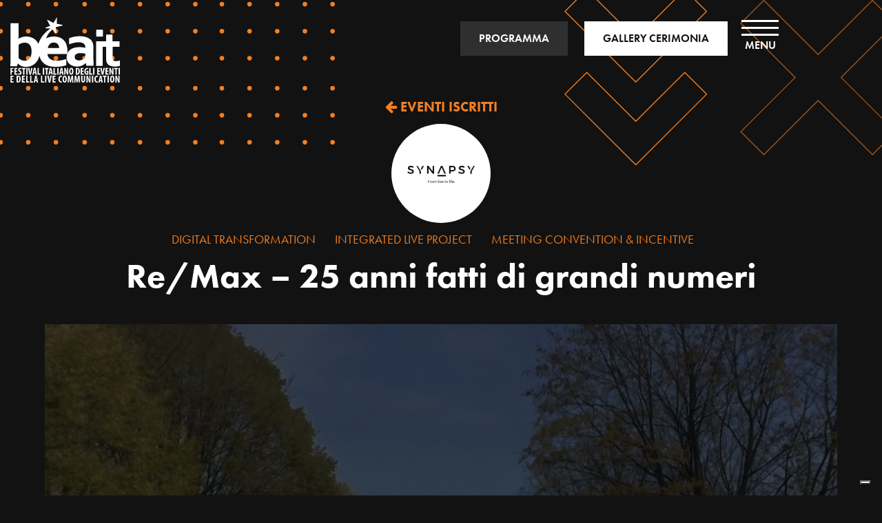

--- FILE ---
content_type: text/html; charset=UTF-8
request_url: https://besteventawards.it/eubea_events/re-max-25-anni-fatti-di-grandi-numeri/
body_size: 15429
content:
<!DOCTYPE html>
<html lang="it-IT" prefix="og: https://ogp.me/ns#">
<head>
   <!-- TEST COMMIT -->
   <!-- Google Tag Manager -->
   <script>(function(w,d,s,l,i){w[l]=w[l]||[];w[l].push({'gtm.start': new Date().getTime(),event:'gtm.js'});var f=d.getElementsByTagName(s)[0], j=d.createElement(s),dl=l!='dataLayer'?'&l='+l:'';j.async=true;j.src= 'https://www.googletagmanager.com/gtm.js?id='+i+dl;f.parentNode.insertBefore(j,f); })(window,document,'script','dataLayer','GTM-MQGGLV7');
   </script>
   <!-- End Google Tag Manager -->

	<meta charset="UTF-8">
	<meta name="viewport" content="width=device-width, initial-scale=1, shrink-to-fit=no">
	<link rel="profile" href="http://gmpg.org/xfn/11">
   <link rel="stylesheet" href="https://use.typekit.net/uwu0drk.css">
   <link rel="shortcut icon" href="https://besteventawards.it/wp-content/themes/beait/images/favicon.png" type="image/x-icon">


				<script type="text/javascript" class="_iub_cs_skip">
				var _iub = _iub || {};
				_iub.csConfiguration = _iub.csConfiguration || {};
				_iub.csConfiguration.siteId = "2519242";
				_iub.csConfiguration.cookiePolicyId = "50384668";
							</script>
			<script class="_iub_cs_skip" src="https://cs.iubenda.com/autoblocking/2519242.js" fetchpriority="low"></script>
			
<!-- Ottimizzazione per i motori di ricerca di Rank Math - https://rankmath.com/ -->
<title>Re/Max - 25 anni fatti di grandi numeri | BEA - Best Event Awards</title>
<meta name="description" content="25 anni sono molto più di 25 anni. Questo l&#039;insight che ha dato il via alla piattaforma di comunicazione ideata per celebrare i 25 anni di Re/Max italia."/>
<meta name="robots" content="follow, index, max-snippet:-1, max-video-preview:-1, max-image-preview:large"/>
<link rel="canonical" href="https://besteventawards.it/eubea_events/re-max-25-anni-fatti-di-grandi-numeri/" />
<meta property="og:locale" content="it_IT" />
<meta property="og:type" content="article" />
<meta property="og:title" content="Re/Max - 25 anni fatti di grandi numeri | BEA - Best Event Awards" />
<meta property="og:description" content="25 anni sono molto più di 25 anni. Questo l&#039;insight che ha dato il via alla piattaforma di comunicazione ideata per celebrare i 25 anni di Re/Max italia." />
<meta property="og:url" content="https://besteventawards.it/eubea_events/re-max-25-anni-fatti-di-grandi-numeri/" />
<meta property="og:site_name" content="BEA  - Best Event Awards" />
<meta property="article:publisher" content="https://www.facebook.com/BEAFestival" />
<meta property="og:updated_time" content="2021-11-25T22:12:42+00:00" />
<meta property="og:image" content="https://besteventawards.it/wp-admin/admin-ajax.php?action=rank_math_overlay_thumb&id=5029&type=play&hash=2f46e12b1794d287da4204436233c600" />
<meta property="og:image:secure_url" content="https://besteventawards.it/wp-admin/admin-ajax.php?action=rank_math_overlay_thumb&id=5029&type=play&hash=2f46e12b1794d287da4204436233c600" />
<meta property="og:image:width" content="1440" />
<meta property="og:image:height" content="807" />
<meta property="og:image:alt" content="Re/Max &#8211; 25 anni fatti di grandi numeri" />
<meta property="og:image:type" content="image/jpeg" />
<meta name="twitter:card" content="summary_large_image" />
<meta name="twitter:title" content="Re/Max - 25 anni fatti di grandi numeri | BEA - Best Event Awards" />
<meta name="twitter:description" content="25 anni sono molto più di 25 anni. Questo l&#039;insight che ha dato il via alla piattaforma di comunicazione ideata per celebrare i 25 anni di Re/Max italia." />
<meta name="twitter:site" content="@https://twitter.com/adcgroupitalia" />
<meta name="twitter:creator" content="@https://twitter.com/adcgroupitalia" />
<meta name="twitter:image" content="https://besteventawards.it/wp-admin/admin-ajax.php?action=rank_math_overlay_thumb&id=5029&type=play&hash=2f46e12b1794d287da4204436233c600" />
<!-- /Rank Math WordPress SEO plugin -->

<link rel='dns-prefetch' href='//cdn.iubenda.com' />
<link rel='dns-prefetch' href='//content.jwplatform.com' />
<link rel="alternate" type="application/rss+xml" title="BEA  - Best Event Awards &raquo; Feed" href="https://besteventawards.it/feed/" />
<link rel="alternate" type="application/rss+xml" title="BEA  - Best Event Awards &raquo; Feed dei commenti" href="https://besteventawards.it/comments/feed/" />
<link rel="alternate" title="oEmbed (JSON)" type="application/json+oembed" href="https://besteventawards.it/wp-json/oembed/1.0/embed?url=https%3A%2F%2Fbesteventawards.it%2Feubea_events%2Fre-max-25-anni-fatti-di-grandi-numeri%2F" />
<link rel="alternate" title="oEmbed (XML)" type="text/xml+oembed" href="https://besteventawards.it/wp-json/oembed/1.0/embed?url=https%3A%2F%2Fbesteventawards.it%2Feubea_events%2Fre-max-25-anni-fatti-di-grandi-numeri%2F&#038;format=xml" />
<style id='wp-img-auto-sizes-contain-inline-css' type='text/css'>
img:is([sizes=auto i],[sizes^="auto," i]){contain-intrinsic-size:3000px 1500px}
/*# sourceURL=wp-img-auto-sizes-contain-inline-css */
</style>
<style id='wp-emoji-styles-inline-css' type='text/css'>

	img.wp-smiley, img.emoji {
		display: inline !important;
		border: none !important;
		box-shadow: none !important;
		height: 1em !important;
		width: 1em !important;
		margin: 0 0.07em !important;
		vertical-align: -0.1em !important;
		background: none !important;
		padding: 0 !important;
	}
/*# sourceURL=wp-emoji-styles-inline-css */
</style>
<style id='wp-block-library-inline-css' type='text/css'>
:root{--wp-block-synced-color:#7a00df;--wp-block-synced-color--rgb:122,0,223;--wp-bound-block-color:var(--wp-block-synced-color);--wp-editor-canvas-background:#ddd;--wp-admin-theme-color:#007cba;--wp-admin-theme-color--rgb:0,124,186;--wp-admin-theme-color-darker-10:#006ba1;--wp-admin-theme-color-darker-10--rgb:0,107,160.5;--wp-admin-theme-color-darker-20:#005a87;--wp-admin-theme-color-darker-20--rgb:0,90,135;--wp-admin-border-width-focus:2px}@media (min-resolution:192dpi){:root{--wp-admin-border-width-focus:1.5px}}.wp-element-button{cursor:pointer}:root .has-very-light-gray-background-color{background-color:#eee}:root .has-very-dark-gray-background-color{background-color:#313131}:root .has-very-light-gray-color{color:#eee}:root .has-very-dark-gray-color{color:#313131}:root .has-vivid-green-cyan-to-vivid-cyan-blue-gradient-background{background:linear-gradient(135deg,#00d084,#0693e3)}:root .has-purple-crush-gradient-background{background:linear-gradient(135deg,#34e2e4,#4721fb 50%,#ab1dfe)}:root .has-hazy-dawn-gradient-background{background:linear-gradient(135deg,#faaca8,#dad0ec)}:root .has-subdued-olive-gradient-background{background:linear-gradient(135deg,#fafae1,#67a671)}:root .has-atomic-cream-gradient-background{background:linear-gradient(135deg,#fdd79a,#004a59)}:root .has-nightshade-gradient-background{background:linear-gradient(135deg,#330968,#31cdcf)}:root .has-midnight-gradient-background{background:linear-gradient(135deg,#020381,#2874fc)}:root{--wp--preset--font-size--normal:16px;--wp--preset--font-size--huge:42px}.has-regular-font-size{font-size:1em}.has-larger-font-size{font-size:2.625em}.has-normal-font-size{font-size:var(--wp--preset--font-size--normal)}.has-huge-font-size{font-size:var(--wp--preset--font-size--huge)}.has-text-align-center{text-align:center}.has-text-align-left{text-align:left}.has-text-align-right{text-align:right}.has-fit-text{white-space:nowrap!important}#end-resizable-editor-section{display:none}.aligncenter{clear:both}.items-justified-left{justify-content:flex-start}.items-justified-center{justify-content:center}.items-justified-right{justify-content:flex-end}.items-justified-space-between{justify-content:space-between}.screen-reader-text{border:0;clip-path:inset(50%);height:1px;margin:-1px;overflow:hidden;padding:0;position:absolute;width:1px;word-wrap:normal!important}.screen-reader-text:focus{background-color:#ddd;clip-path:none;color:#444;display:block;font-size:1em;height:auto;left:5px;line-height:normal;padding:15px 23px 14px;text-decoration:none;top:5px;width:auto;z-index:100000}html :where(.has-border-color){border-style:solid}html :where([style*=border-top-color]){border-top-style:solid}html :where([style*=border-right-color]){border-right-style:solid}html :where([style*=border-bottom-color]){border-bottom-style:solid}html :where([style*=border-left-color]){border-left-style:solid}html :where([style*=border-width]){border-style:solid}html :where([style*=border-top-width]){border-top-style:solid}html :where([style*=border-right-width]){border-right-style:solid}html :where([style*=border-bottom-width]){border-bottom-style:solid}html :where([style*=border-left-width]){border-left-style:solid}html :where(img[class*=wp-image-]){height:auto;max-width:100%}:where(figure){margin:0 0 1em}html :where(.is-position-sticky){--wp-admin--admin-bar--position-offset:var(--wp-admin--admin-bar--height,0px)}@media screen and (max-width:600px){html :where(.is-position-sticky){--wp-admin--admin-bar--position-offset:0px}}

/*# sourceURL=wp-block-library-inline-css */
</style><style id='global-styles-inline-css' type='text/css'>
:root{--wp--preset--aspect-ratio--square: 1;--wp--preset--aspect-ratio--4-3: 4/3;--wp--preset--aspect-ratio--3-4: 3/4;--wp--preset--aspect-ratio--3-2: 3/2;--wp--preset--aspect-ratio--2-3: 2/3;--wp--preset--aspect-ratio--16-9: 16/9;--wp--preset--aspect-ratio--9-16: 9/16;--wp--preset--color--black: #000000;--wp--preset--color--cyan-bluish-gray: #abb8c3;--wp--preset--color--white: #ffffff;--wp--preset--color--pale-pink: #f78da7;--wp--preset--color--vivid-red: #cf2e2e;--wp--preset--color--luminous-vivid-orange: #ff6900;--wp--preset--color--luminous-vivid-amber: #fcb900;--wp--preset--color--light-green-cyan: #7bdcb5;--wp--preset--color--vivid-green-cyan: #00d084;--wp--preset--color--pale-cyan-blue: #8ed1fc;--wp--preset--color--vivid-cyan-blue: #0693e3;--wp--preset--color--vivid-purple: #9b51e0;--wp--preset--gradient--vivid-cyan-blue-to-vivid-purple: linear-gradient(135deg,rgb(6,147,227) 0%,rgb(155,81,224) 100%);--wp--preset--gradient--light-green-cyan-to-vivid-green-cyan: linear-gradient(135deg,rgb(122,220,180) 0%,rgb(0,208,130) 100%);--wp--preset--gradient--luminous-vivid-amber-to-luminous-vivid-orange: linear-gradient(135deg,rgb(252,185,0) 0%,rgb(255,105,0) 100%);--wp--preset--gradient--luminous-vivid-orange-to-vivid-red: linear-gradient(135deg,rgb(255,105,0) 0%,rgb(207,46,46) 100%);--wp--preset--gradient--very-light-gray-to-cyan-bluish-gray: linear-gradient(135deg,rgb(238,238,238) 0%,rgb(169,184,195) 100%);--wp--preset--gradient--cool-to-warm-spectrum: linear-gradient(135deg,rgb(74,234,220) 0%,rgb(151,120,209) 20%,rgb(207,42,186) 40%,rgb(238,44,130) 60%,rgb(251,105,98) 80%,rgb(254,248,76) 100%);--wp--preset--gradient--blush-light-purple: linear-gradient(135deg,rgb(255,206,236) 0%,rgb(152,150,240) 100%);--wp--preset--gradient--blush-bordeaux: linear-gradient(135deg,rgb(254,205,165) 0%,rgb(254,45,45) 50%,rgb(107,0,62) 100%);--wp--preset--gradient--luminous-dusk: linear-gradient(135deg,rgb(255,203,112) 0%,rgb(199,81,192) 50%,rgb(65,88,208) 100%);--wp--preset--gradient--pale-ocean: linear-gradient(135deg,rgb(255,245,203) 0%,rgb(182,227,212) 50%,rgb(51,167,181) 100%);--wp--preset--gradient--electric-grass: linear-gradient(135deg,rgb(202,248,128) 0%,rgb(113,206,126) 100%);--wp--preset--gradient--midnight: linear-gradient(135deg,rgb(2,3,129) 0%,rgb(40,116,252) 100%);--wp--preset--font-size--small: 13px;--wp--preset--font-size--medium: 20px;--wp--preset--font-size--large: 36px;--wp--preset--font-size--x-large: 42px;--wp--preset--spacing--20: 0.44rem;--wp--preset--spacing--30: 0.67rem;--wp--preset--spacing--40: 1rem;--wp--preset--spacing--50: 1.5rem;--wp--preset--spacing--60: 2.25rem;--wp--preset--spacing--70: 3.38rem;--wp--preset--spacing--80: 5.06rem;--wp--preset--shadow--natural: 6px 6px 9px rgba(0, 0, 0, 0.2);--wp--preset--shadow--deep: 12px 12px 50px rgba(0, 0, 0, 0.4);--wp--preset--shadow--sharp: 6px 6px 0px rgba(0, 0, 0, 0.2);--wp--preset--shadow--outlined: 6px 6px 0px -3px rgb(255, 255, 255), 6px 6px rgb(0, 0, 0);--wp--preset--shadow--crisp: 6px 6px 0px rgb(0, 0, 0);}:where(.is-layout-flex){gap: 0.5em;}:where(.is-layout-grid){gap: 0.5em;}body .is-layout-flex{display: flex;}.is-layout-flex{flex-wrap: wrap;align-items: center;}.is-layout-flex > :is(*, div){margin: 0;}body .is-layout-grid{display: grid;}.is-layout-grid > :is(*, div){margin: 0;}:where(.wp-block-columns.is-layout-flex){gap: 2em;}:where(.wp-block-columns.is-layout-grid){gap: 2em;}:where(.wp-block-post-template.is-layout-flex){gap: 1.25em;}:where(.wp-block-post-template.is-layout-grid){gap: 1.25em;}.has-black-color{color: var(--wp--preset--color--black) !important;}.has-cyan-bluish-gray-color{color: var(--wp--preset--color--cyan-bluish-gray) !important;}.has-white-color{color: var(--wp--preset--color--white) !important;}.has-pale-pink-color{color: var(--wp--preset--color--pale-pink) !important;}.has-vivid-red-color{color: var(--wp--preset--color--vivid-red) !important;}.has-luminous-vivid-orange-color{color: var(--wp--preset--color--luminous-vivid-orange) !important;}.has-luminous-vivid-amber-color{color: var(--wp--preset--color--luminous-vivid-amber) !important;}.has-light-green-cyan-color{color: var(--wp--preset--color--light-green-cyan) !important;}.has-vivid-green-cyan-color{color: var(--wp--preset--color--vivid-green-cyan) !important;}.has-pale-cyan-blue-color{color: var(--wp--preset--color--pale-cyan-blue) !important;}.has-vivid-cyan-blue-color{color: var(--wp--preset--color--vivid-cyan-blue) !important;}.has-vivid-purple-color{color: var(--wp--preset--color--vivid-purple) !important;}.has-black-background-color{background-color: var(--wp--preset--color--black) !important;}.has-cyan-bluish-gray-background-color{background-color: var(--wp--preset--color--cyan-bluish-gray) !important;}.has-white-background-color{background-color: var(--wp--preset--color--white) !important;}.has-pale-pink-background-color{background-color: var(--wp--preset--color--pale-pink) !important;}.has-vivid-red-background-color{background-color: var(--wp--preset--color--vivid-red) !important;}.has-luminous-vivid-orange-background-color{background-color: var(--wp--preset--color--luminous-vivid-orange) !important;}.has-luminous-vivid-amber-background-color{background-color: var(--wp--preset--color--luminous-vivid-amber) !important;}.has-light-green-cyan-background-color{background-color: var(--wp--preset--color--light-green-cyan) !important;}.has-vivid-green-cyan-background-color{background-color: var(--wp--preset--color--vivid-green-cyan) !important;}.has-pale-cyan-blue-background-color{background-color: var(--wp--preset--color--pale-cyan-blue) !important;}.has-vivid-cyan-blue-background-color{background-color: var(--wp--preset--color--vivid-cyan-blue) !important;}.has-vivid-purple-background-color{background-color: var(--wp--preset--color--vivid-purple) !important;}.has-black-border-color{border-color: var(--wp--preset--color--black) !important;}.has-cyan-bluish-gray-border-color{border-color: var(--wp--preset--color--cyan-bluish-gray) !important;}.has-white-border-color{border-color: var(--wp--preset--color--white) !important;}.has-pale-pink-border-color{border-color: var(--wp--preset--color--pale-pink) !important;}.has-vivid-red-border-color{border-color: var(--wp--preset--color--vivid-red) !important;}.has-luminous-vivid-orange-border-color{border-color: var(--wp--preset--color--luminous-vivid-orange) !important;}.has-luminous-vivid-amber-border-color{border-color: var(--wp--preset--color--luminous-vivid-amber) !important;}.has-light-green-cyan-border-color{border-color: var(--wp--preset--color--light-green-cyan) !important;}.has-vivid-green-cyan-border-color{border-color: var(--wp--preset--color--vivid-green-cyan) !important;}.has-pale-cyan-blue-border-color{border-color: var(--wp--preset--color--pale-cyan-blue) !important;}.has-vivid-cyan-blue-border-color{border-color: var(--wp--preset--color--vivid-cyan-blue) !important;}.has-vivid-purple-border-color{border-color: var(--wp--preset--color--vivid-purple) !important;}.has-vivid-cyan-blue-to-vivid-purple-gradient-background{background: var(--wp--preset--gradient--vivid-cyan-blue-to-vivid-purple) !important;}.has-light-green-cyan-to-vivid-green-cyan-gradient-background{background: var(--wp--preset--gradient--light-green-cyan-to-vivid-green-cyan) !important;}.has-luminous-vivid-amber-to-luminous-vivid-orange-gradient-background{background: var(--wp--preset--gradient--luminous-vivid-amber-to-luminous-vivid-orange) !important;}.has-luminous-vivid-orange-to-vivid-red-gradient-background{background: var(--wp--preset--gradient--luminous-vivid-orange-to-vivid-red) !important;}.has-very-light-gray-to-cyan-bluish-gray-gradient-background{background: var(--wp--preset--gradient--very-light-gray-to-cyan-bluish-gray) !important;}.has-cool-to-warm-spectrum-gradient-background{background: var(--wp--preset--gradient--cool-to-warm-spectrum) !important;}.has-blush-light-purple-gradient-background{background: var(--wp--preset--gradient--blush-light-purple) !important;}.has-blush-bordeaux-gradient-background{background: var(--wp--preset--gradient--blush-bordeaux) !important;}.has-luminous-dusk-gradient-background{background: var(--wp--preset--gradient--luminous-dusk) !important;}.has-pale-ocean-gradient-background{background: var(--wp--preset--gradient--pale-ocean) !important;}.has-electric-grass-gradient-background{background: var(--wp--preset--gradient--electric-grass) !important;}.has-midnight-gradient-background{background: var(--wp--preset--gradient--midnight) !important;}.has-small-font-size{font-size: var(--wp--preset--font-size--small) !important;}.has-medium-font-size{font-size: var(--wp--preset--font-size--medium) !important;}.has-large-font-size{font-size: var(--wp--preset--font-size--large) !important;}.has-x-large-font-size{font-size: var(--wp--preset--font-size--x-large) !important;}
/*# sourceURL=global-styles-inline-css */
</style>

<style id='classic-theme-styles-inline-css' type='text/css'>
/*! This file is auto-generated */
.wp-block-button__link{color:#fff;background-color:#32373c;border-radius:9999px;box-shadow:none;text-decoration:none;padding:calc(.667em + 2px) calc(1.333em + 2px);font-size:1.125em}.wp-block-file__button{background:#32373c;color:#fff;text-decoration:none}
/*# sourceURL=/wp-includes/css/classic-themes.min.css */
</style>
<link rel='stylesheet' id='understrap-styles-css' href='https://besteventawards.it/wp-content/themes/beait/css/theme.min.css?ver=1.0.0.1737369733' type='text/css' media='all' />
<link rel='stylesheet' id='tablepress-default-css' href='https://besteventawards.it/wp-content/tablepress-combined.min.css?ver=15' type='text/css' media='all' />

<script  type="text/javascript" class=" _iub_cs_skip" type="text/javascript" id="iubenda-head-inline-scripts-0">
/* <![CDATA[ */
var _iub = _iub || [];
_iub.csConfiguration = {"invalidateConsentWithoutLog":true,"consentOnContinuedBrowsing":false,"whitelabel":false,"lang":"it","floatingPreferencesButtonDisplay":"bottom-right","siteId":2519242,"perPurposeConsent":true,"cookiePolicyId":50384668,"banner":{"closeButtonRejects":true,"acceptButtonDisplay":true,"customizeButtonDisplay":true,"explicitWithdrawal":true,"position":"float-bottom-center","rejectButtonDisplay":true,"listPurposes":true}};

//# sourceURL=iubenda-head-inline-scripts-0
/* ]]> */
</script>
<script  type="text/javascript" charset="UTF-8" async="" class=" _iub_cs_skip" type="text/javascript" src="//cdn.iubenda.com/cs/iubenda_cs.js?ver=3.12.5" id="iubenda-head-scripts-1-js"></script>
<script type="text/javascript" src="https://besteventawards.it/wp-includes/js/jquery/jquery.min.js?ver=3.7.1" id="jquery-core-js"></script>
<script type="text/javascript" src="https://besteventawards.it/wp-includes/js/jquery/jquery-migrate.min.js?ver=3.4.1" id="jquery-migrate-js"></script>
<link rel="https://api.w.org/" href="https://besteventawards.it/wp-json/" /><link rel="alternate" title="JSON" type="application/json" href="https://besteventawards.it/wp-json/wp/v2/eubea_events/5022" /><link rel="EditURI" type="application/rsd+xml" title="RSD" href="https://besteventawards.it/xmlrpc.php?rsd" />

<link rel='shortlink' href='https://besteventawards.it/?p=5022' />
<meta name="mobile-web-app-capable" content="yes">
<meta name="apple-mobile-web-app-capable" content="yes">
<meta name="apple-mobile-web-app-title" content="BEA  - Best Event Awards - BEST EVENT AWARDS">
<style type="text/css">.recentcomments a{display:inline !important;padding:0 !important;margin:0 !important;}</style></head>

<body class="wp-singular eubea_events-template-default single single-eubea_events postid-5022 wp-embed-responsive wp-theme-beait group-blog">

<!-- Google Tag Manager (noscript) -->
<noscript>
   <iframe src="https://www.googletagmanager.com/ns.html?id=GTM-MQGGLV7" height="0" width="0" style="display:none;visibility:hidden"></iframe>
</noscript>
<!-- End Google Tag Manager (noscript) -->

<header class="header">
   <div class="container">
      <div class="row">
         <div class="col-6">
            <a class="navbar-brand" rel="home" href="https://besteventawards.it/" title="BEA  &#8211; Best Event Awards" itemprop="url">
               <svg xmlns="http://www.w3.org/2000/svg" width="159.199" height="95.422" viewBox="0 0 159.199 95.422">
  <g id="beait-2024" transform="translate(-0.1)">
    <path id="Tracciato_1" data-name="Tracciato 1" d="M178.305,92.29a16.33,16.33,0,0,0,1.746-1.418l.436,4.037H191.18v-.491q-.082-2.291-.164-5.237c-.055-1.909-.109-4.31-.109-7.038V66.648a14.338,14.338,0,0,0-1.255-5.947,13.1,13.1,0,0,0-3.764-4.746,18.478,18.478,0,0,0-6.219-3.11,29.194,29.194,0,0,0-8.62-1.146,46.412,46.412,0,0,0-7.965.764,39.213,39.213,0,0,0-7.2,2.128l-.273.109v8.838l.6-.218A54.85,54.85,0,0,1,163.3,61.3a33.176,33.176,0,0,1,6.492-.655,14.659,14.659,0,0,1,4.419.6,7.678,7.678,0,0,1,2.891,1.582,6.231,6.231,0,0,1,1.582,2.237,7.194,7.194,0,0,1,.491,2.619v1.091c-1.091-.273-2.346-.491-3.764-.709a40.776,40.776,0,0,0-5.346-.327,25.485,25.485,0,0,0-7.311.982,16.655,16.655,0,0,0-5.728,2.891,13.462,13.462,0,0,0-3.764,4.637,14.029,14.029,0,0,0-1.364,6.165,13.693,13.693,0,0,0,1.146,5.674,12.1,12.1,0,0,0,3.219,4.31,13.677,13.677,0,0,0,4.855,2.728,19.827,19.827,0,0,0,6.056.927,16.759,16.759,0,0,0,4.474-.546,19.159,19.159,0,0,0,3.764-1.364C176.4,93.545,177.432,92.944,178.305,92.29Zm.764-15.057v5.783a17.855,17.855,0,0,1-1.473,1.309,20.328,20.328,0,0,1-2.128,1.364,18.582,18.582,0,0,1-2.619.982,10.774,10.774,0,0,1-3,.382,8.791,8.791,0,0,1-2.4-.327,6.9,6.9,0,0,1-1.909-.927,4.632,4.632,0,0,1-1.309-1.582,4.828,4.828,0,0,1-.491-2.237,4.608,4.608,0,0,1,2.128-4.146,11.3,11.3,0,0,1,6.056-1.418,33.451,33.451,0,0,1,4.037.273C177.05,76.85,178.142,77.014,179.069,77.232Z" transform="translate(-70.096 -24.025)" fill="#fff"/>
    <path id="Tracciato_2" data-name="Tracciato 2" d="M36.707,66.94a20.76,20.76,0,0,0,4.637-7.256,25.093,25.093,0,0,0,1.091-3.6,20.283,20.283,0,0,0,1.473,4.855,18.666,18.666,0,0,0,5.128,6.71,20.707,20.707,0,0,0,7.529,3.71,34.909,34.909,0,0,0,9.056,1.146,55.488,55.488,0,0,0,9.111-.764A36.17,36.17,0,0,0,81.279,70.1L81.552,70v-9l-.6.164a54.846,54.846,0,0,1-6.874,1.691,29.454,29.454,0,0,1-11.784,0h0a13.9,13.9,0,0,1-4.2-1.746,9.694,9.694,0,0,1-2.837-3.11A10.568,10.568,0,0,1,54,53.792H82.971v-.436c.055-.982.109-2.237.164-3.655a28.857,28.857,0,0,0-1.473-9.711,17.532,17.532,0,0,0-4.146-6.765,16.018,16.018,0,0,0-6.329-3.873,24.544,24.544,0,0,0-7.911-1.2,23.344,23.344,0,0,0-7.965,1.418,18.106,18.106,0,0,0-3.273,1.582c2.019-6.765,7.747-12,9.22-13.257l5.565,6.765-.6-10.147,9.82-2.346v-.873L67.531,9.438,67.913,0,62.73,8.293,53.238,3.437l4.637,9.111-6.656,2.837.164.873H58.53c-2.564,1.855-8.729,6.6-12.93,12.712a39.929,39.929,0,0,0-4.746,9.766,17.6,17.6,0,0,0-3.819-5.346,18.384,18.384,0,0,0-6.383-3.928,21.4,21.4,0,0,0-7.365-1.309,19.805,19.805,0,0,0-3.655.327,25.176,25.176,0,0,0-3.219.818,21.366,21.366,0,0,0-2.782,1.2c-.6.327-1.146.6-1.691.927,0-.436,0-.982.055-1.637v-21H.318V61.321c0,1.637,0,3.328-.055,5.128S.155,69.777.1,70.977v.491H9.92l.982-4.037a13.588,13.588,0,0,0,1.255,1.2,14.687,14.687,0,0,0,2.619,1.855,15.512,15.512,0,0,0,3.6,1.473,17.367,17.367,0,0,0,4.637.6A20.1,20.1,0,0,0,30.27,71.2,20.667,20.667,0,0,0,36.707,66.94ZM54.6,45.009a12.156,12.156,0,0,1,.818-2.837,10.129,10.129,0,0,1,1.746-2.728,8.013,8.013,0,0,1,2.619-1.8,8.667,8.667,0,0,1,3.492-.655,7.959,7.959,0,0,1,3.382.655,6.633,6.633,0,0,1,2.4,1.8,8,8,0,0,1,1.473,2.673,11.855,11.855,0,0,1,.491,2.891H54.6ZM30.979,50.137a21.5,21.5,0,0,1-.655,5.51,11.973,11.973,0,0,1-1.964,4.2A9.481,9.481,0,0,1,25.2,62.576a9.421,9.421,0,0,1-4.419.927,9.272,9.272,0,0,1-2.782-.382,16.453,16.453,0,0,1-2.455-.982,10.712,10.712,0,0,1-2.019-1.309A17.632,17.632,0,0,1,12.1,59.575V40.208a16.162,16.162,0,0,1,4.2-2.182,12.833,12.833,0,0,1,8.074-.382A8.662,8.662,0,0,1,27.6,39.553a9.9,9.9,0,0,1,2.51,4.092A22.248,22.248,0,0,1,30.979,50.137Z" fill="#fff"/>
    <path id="Tracciato_3" data-name="Tracciato 3" d="M265.788,85.407c-.873.218-1.746.436-2.728.6a16.781,16.781,0,0,1-2.891.218c-2.019,0-3.383-.491-3.983-1.473a5.423,5.423,0,0,1-.546-2.837V65.222h10.093v-7.8H255.586V47.6h-9.275v9.82H231.8V93.209h9.275V65.222h5.183v17.84a13.162,13.162,0,0,0,.873,5.346,8.815,8.815,0,0,0,4.146,4.31,16.237,16.237,0,0,0,7.365,1.473,31.35,31.35,0,0,0,3.764-.273,17.851,17.851,0,0,0,3.492-.709l.273-.055v-7.8Z" transform="translate(-106.926 -22.142)" fill="#fff"/>
    <rect id="Rettangolo_1" data-name="Rettangolo 1" width="9.711" height="10.038" transform="translate(124.925 18.231)" fill="#fff"/>
    <path id="Tracciato_4" data-name="Tracciato 4" d="M4.71,139.091V137.4H.4v9.875H2.309v-4.092H4.546V141.6H2.309v-2.51Z" transform="translate(-0.136 -63.419)" fill="#fff"/>
    <path id="Tracciato_5" data-name="Tracciato 5" d="M15.21,139.091V137.4H10.9v9.875h4.474v-1.691h-2.51V142.91H15.1v-1.582H12.864v-2.237Z" transform="translate(-4.908 -63.419)" fill="#fff"/>
    <path id="Tracciato_6" data-name="Tracciato 6" d="M23.982,141.5c-1.091-.655-1.364-.927-1.364-1.528a1.053,1.053,0,0,1,1.2-1.037,2.47,2.47,0,0,1,1.255.327l.327-1.637a3.536,3.536,0,0,0-1.528-.327,2.811,2.811,0,0,0-3.11,2.891,3.275,3.275,0,0,0,1.855,2.728c.818.546,1.255.873,1.255,1.582,0,.655-.436,1.091-1.364,1.091a3.808,3.808,0,0,1-1.637-.382l-.273,1.637a4.826,4.826,0,0,0,1.909.382,3,3,0,0,0,3.273-3A3.424,3.424,0,0,0,23.982,141.5Z" transform="translate(-9.316 -63.373)" fill="#fff"/>
    <path id="Tracciato_7" data-name="Tracciato 7" d="M30.8,139.146h1.746v8.129h1.909v-8.129H36.2V137.4H30.8Z" transform="translate(-13.951 -63.419)" fill="#fff"/>
    <rect id="Rettangolo_2" data-name="Rettangolo 2" width="1.909" height="9.875" transform="translate(23.286 73.981)" fill="#fff"/>
    <path id="Tracciato_8" data-name="Tracciato 8" d="M54.3,137.4H52.228l-.655,4.2c-.164,1.091-.327,2.291-.491,3.492h-.055c-.109-1.146-.327-2.346-.491-3.437l-.709-4.255H47.7l2.182,9.875H52.01Z" transform="translate(-21.906 -63.419)" fill="#fff"/>
    <path id="Tracciato_9" data-name="Tracciato 9" d="M63.637,144.938l.436,2.237h1.855L64.019,137.3H61.728L59.6,147.175h1.855l.436-2.237Zm-1.2-3.492c.109-.546.273-1.582.327-2.237h.055c.109.655.218,1.637.327,2.237l.327,2.073H62.055Z" transform="translate(-27.382 -63.373)" fill="#fff"/>
    <path id="Tracciato_10" data-name="Tracciato 10" d="M75.109,137.4H73.2v9.875h4.419v-1.637h-2.51Z" transform="translate(-33.636 -63.419)" fill="#fff"/>
    <rect id="Rettangolo_3" data-name="Rettangolo 3" width="1.909" height="9.875" transform="translate(47.346 73.981)" fill="#fff"/>
    <path id="Tracciato_11" data-name="Tracciato 11" d="M94.791,147.275h1.964v-8.129H98.5V137.4H93.1v1.746h1.691Z" transform="translate(-42.796 -63.419)" fill="#fff"/>
    <path id="Tracciato_12" data-name="Tracciato 12" d="M102.6,147.275h1.855l.436-2.237h1.746l.436,2.237h1.855l-1.909-9.875h-2.291Zm2.837-5.783c.109-.546.273-1.582.327-2.237h.055c.109.655.218,1.637.327,2.237l.327,2.073h-1.418Z" transform="translate(-47.171 -63.419)" fill="#fff"/>
    <path id="Tracciato_13" data-name="Tracciato 13" d="M118.109,137.4H116.2v9.875h4.419v-1.637h-2.51Z" transform="translate(-53.422 -63.419)" fill="#fff"/>
    <rect id="Rettangolo_4" data-name="Rettangolo 4" width="1.909" height="9.875" transform="translate(68.296 73.981)" fill="#fff"/>
    <path id="Tracciato_14" data-name="Tracciato 14" d="M136.119,137.4h-2.291l-2.128,9.875h1.855l.436-2.237h1.746l.436,2.237h1.855Zm-1.964,6.11.382-2.073c.109-.546.273-1.582.327-2.237h.055c.109.655.218,1.637.327,2.237l.327,2.073Z" transform="translate(-60.563 -63.419)" fill="#fff"/>
    <path id="Tracciato_15" data-name="Tracciato 15" d="M151.092,137.4H149.4v2.182c0,1.8.109,3.546.164,4.583h-.055c-.273-.873-.764-2.128-1.037-2.891l-1.528-3.873H145.2v9.875h1.691v-2.237c0-1.964-.055-3.492-.109-4.474h.055a26.638,26.638,0,0,0,.982,2.946l1.528,3.764h1.746Z" transform="translate(-66.773 -63.419)" fill="#fff"/>
    <path id="Tracciato_16" data-name="Tracciato 16" d="M161.519,137.2c-2.182,0-3.219,2.346-3.219,5.019,0,2.728.873,5.074,3.11,5.074,1.855,0,3.164-1.528,3.164-5.237C164.574,139.819,163.865,137.2,161.519,137.2Zm-.055,8.4c-.764,0-1.2-1.146-1.2-3.382,0-2.128.436-3.382,1.2-3.382.873,0,1.146,1.582,1.146,3.273C162.555,144.129,162.228,145.6,161.464,145.6Z" transform="translate(-72.804 -63.328)" fill="#fff"/>
    <path id="Tracciato_17" data-name="Tracciato 17" d="M180.837,146.4c.873-.764,1.364-2.182,1.364-4.146,0-1.909-.436-3.219-1.309-3.983a3.731,3.731,0,0,0-2.728-.873,9.781,9.781,0,0,0-1.964.164v9.656a11.961,11.961,0,0,0,1.582.109A4.35,4.35,0,0,0,180.837,146.4Zm-2.673-7.474a.928.928,0,0,1,.382-.055c1.146,0,1.691,1.255,1.691,3.219,0,2.728-.818,3.6-1.746,3.6-.109,0-.273,0-.327-.055Z" transform="translate(-81.04 -63.419)" fill="#fff"/>
    <path id="Tracciato_18" data-name="Tracciato 18" d="M193.874,145.583h-2.564V142.91H193.6v-1.582h-2.291v-2.237h2.4V137.4H189.4v9.875h4.474Z" transform="translate(-87.104 -63.419)" fill="#fff"/>
    <path id="Tracciato_19" data-name="Tracciato 19" d="M205.089,147v-5.237H202.47v1.582h.873v2.4c-.055.055-.218.055-.382.055-.873,0-1.8-.873-1.8-3.219,0-2.564,1.037-3.492,2.346-3.492a2.256,2.256,0,0,1,1.146.218l.327-1.637a3.743,3.743,0,0,0-1.582-.273c-2.073,0-4.146,1.473-4.2,5.074a5.462,5.462,0,0,0,1.255,3.983,3.539,3.539,0,0,0,2.619.982A12.722,12.722,0,0,0,205.089,147Z" transform="translate(-91.62 -63.419)" fill="#fff"/>
    <path id="Tracciato_20" data-name="Tracciato 20" d="M212.6,137.4v9.875h4.474v-1.637h-2.564V137.4Z" transform="translate(-97.779 -63.419)" fill="#fff"/>
    <rect id="Rettangolo_5" data-name="Rettangolo 5" width="1.909" height="9.875" transform="translate(120.348 73.981)" fill="#fff"/>
    <path id="Tracciato_21" data-name="Tracciato 21" d="M238.01,139.091V137.4H233.7v9.875h4.474v-1.691h-2.564V142.91H237.9v-1.582h-2.291v-2.237Z" transform="translate(-107.488 -63.419)" fill="#fff"/>
    <path id="Tracciato_22" data-name="Tracciato 22" d="M247.119,147.275l2.237-9.875h-2.128l-.655,4.2c-.164,1.091-.327,2.291-.491,3.492h-.055c-.109-1.146-.327-2.346-.491-3.437l-.709-4.255H242.7l2.182,9.875h2.237Z" transform="translate(-111.88 -63.419)" fill="#fff"/>
    <path id="Tracciato_23" data-name="Tracciato 23" d="M260.755,139.091V137.4H256.5v9.875h4.474v-1.691h-2.564V142.91h2.237v-1.582h-2.237v-2.237Z" transform="translate(-118.151 -63.419)" fill="#fff"/>
    <path id="Tracciato_24" data-name="Tracciato 24" d="M270.273,141.273l-1.528-3.873H267v9.875h1.691v-2.237c0-1.964-.055-3.492-.109-4.474h.055a26.648,26.648,0,0,0,.982,2.946l1.528,3.764h1.746V137.4H271.2v2.182c0,1.8.109,3.546.164,4.583h0C271.092,143.292,270.6,142.037,270.273,141.273Z" transform="translate(-122.922 -63.419)" fill="#fff"/>
    <path id="Tracciato_25" data-name="Tracciato 25" d="M283.255,147.275v-8.129H285V137.4h-5.4v1.746h1.746v8.129Z" transform="translate(-128.648 -63.419)" fill="#fff"/>
    <rect id="Rettangolo_6" data-name="Rettangolo 6" width="1.909" height="9.875" transform="translate(157.389 73.981)" fill="#fff"/>
    <path id="Tracciato_26" data-name="Tracciato 26" d="M2.309,163.91H4.6v-1.582H2.309v-2.237h2.4V158.4H.4v9.875H4.874v-1.691H2.309Z" transform="translate(-0.136 -72.962)" fill="#fff"/>
    <path id="Tracciato_27" data-name="Tracciato 27" d="M18.764,158.3a9.781,9.781,0,0,0-1.964.164v9.656a11.964,11.964,0,0,0,1.582.109,4.291,4.291,0,0,0,3-.927c.873-.764,1.364-2.182,1.364-4.146,0-1.909-.436-3.219-1.309-3.983A3.647,3.647,0,0,0,18.764,158.3Zm.327,8.4c-.109,0-.273,0-.327-.055v-6.82a.928.928,0,0,1,.382-.055c1.146,0,1.691,1.255,1.691,3.219C20.837,165.829,20.019,166.7,19.091,166.7Z" transform="translate(-7.589 -72.916)" fill="#fff"/>
    <path id="Tracciato_28" data-name="Tracciato 28" d="M32.709,163.91H35v-1.582H32.709v-2.237h2.4V158.4H30.8v9.875h4.474v-1.691H32.709Z" transform="translate(-13.951 -72.962)" fill="#fff"/>
    <path id="Tracciato_29" data-name="Tracciato 29" d="M44.109,158.4H42.2v9.875h4.419v-1.637h-2.51Z" transform="translate(-19.132 -72.962)" fill="#fff"/>
    <path id="Tracciato_30" data-name="Tracciato 30" d="M55.109,158.4H53.2v9.875h4.419v-1.637h-2.51Z" transform="translate(-24.433 -72.962)" fill="#fff"/>
    <path id="Tracciato_31" data-name="Tracciato 31" d="M65.182,158.4,63,168.275h1.855l.436-2.237h1.746l.436,2.237h1.855L67.419,158.4Zm.327,6.11.382-2.073c.109-.546.273-1.582.327-2.237h.055c.109.655.218,1.637.327,2.237l.327,2.073Z" transform="translate(-28.947 -72.962)" fill="#fff"/>
    <path id="Tracciato_32" data-name="Tracciato 32" d="M84.409,158.4H82.5v9.875h4.474v-1.637H84.409Z" transform="translate(-37.915 -72.962)" fill="#fff"/>
    <rect id="Rettangolo_7" data-name="Rettangolo 7" width="1.909" height="9.875" transform="translate(50.532 85.438)" fill="#fff"/>
    <path id="Tracciato_33" data-name="Tracciato 33" d="M103.273,162.6c-.164,1.091-.327,2.291-.491,3.492h-.055c-.109-1.146-.327-2.346-.491-3.437l-.709-4.255H99.4l2.182,9.875h2.128l2.237-9.875h-2.128Z" transform="translate(-45.699 -72.962)" fill="#fff"/>
    <path id="Tracciato_34" data-name="Tracciato 34" d="M115.809,163.91h2.237v-1.582h-2.237v-2.237h2.346V158.4H113.9v9.875h4.474v-1.691h-2.564Z" transform="translate(-52.363 -72.962)" fill="#fff"/>
    <path id="Tracciato_35" data-name="Tracciato 35" d="M133.492,159.891a2.737,2.737,0,0,1,.873.164l.327-1.582a2.735,2.735,0,0,0-1.309-.273c-1.909,0-3.983,1.473-3.983,5.183,0,2.782,1.2,4.855,3.71,4.855a4.393,4.393,0,0,0,1.473-.218l-.164-1.582a4.056,4.056,0,0,1-.927.164c-1.146,0-2.073-.927-2.073-3.273C131.419,160.819,132.4,159.891,133.492,159.891Z" transform="translate(-59.499 -72.871)" fill="#fff"/>
    <path id="Tracciato_36" data-name="Tracciato 36" d="M143.719,158.2c-2.182,0-3.219,2.346-3.219,5.019,0,2.728.873,5.074,3.11,5.074,1.855,0,3.164-1.528,3.164-5.237C146.774,160.819,146.119,158.2,143.719,158.2Zm-.055,8.4c-.764,0-1.2-1.146-1.2-3.382,0-2.128.436-3.382,1.2-3.382.873,0,1.146,1.582,1.146,3.273C144.81,165.129,144.483,166.6,143.664,166.6Z" transform="translate(-64.612 -72.871)" fill="#fff"/>
    <path id="Tracciato_37" data-name="Tracciato 37" d="M160.074,158.4l-.764,3.546c-.273,1.255-.491,2.346-.655,3.437H158.6c-.164-1.091-.436-2.182-.709-3.437l-.764-3.546h-2.019l-.709,9.875h1.637l.164-3.437c.055-.982.109-2.237.164-3.273h.055c.164,1.091.436,2.291.6,3.11l.818,3.492H159.2l.873-3.546c.164-.764.436-1.964.655-3h.055a31.733,31.733,0,0,0,.109,3.273l.164,3.437h1.691l-.6-9.875h-2.073Z" transform="translate(-71.021 -72.962)" fill="#fff"/>
    <path id="Tracciato_38" data-name="Tracciato 38" d="M177.919,158.4l-.764,3.546c-.273,1.255-.491,2.346-.655,3.437h0c-.164-1.091-.436-2.182-.709-3.437l-.764-3.546h-2.019l-.709,9.875h1.637l.164-3.437c.055-.982.109-2.237.164-3.273h.055c.164,1.091.436,2.291.6,3.11l.818,3.492H177.1l.873-3.546c.164-.764.436-1.964.655-3h.055a31.732,31.732,0,0,0,.109,3.273l.164,3.437h1.691l-.6-9.875h-2.128Z" transform="translate(-79.26 -72.962)" fill="#fff"/>
    <path id="Tracciato_39" data-name="Tracciato 39" d="M194.564,164.738c0,1.473-.382,1.909-.927,1.909-.491,0-.927-.436-.927-1.909v-6.383H190.8v6.056c0,2.455.818,3.873,2.891,3.873,1.909,0,2.837-1.364,2.837-3.928V158.3h-1.909v6.438Z" transform="translate(-87.757 -72.916)" fill="#fff"/>
    <path id="Tracciato_40" data-name="Tracciato 40" d="M209.2,160.582c0,1.8.109,3.546.164,4.583h0c-.273-.873-.764-2.128-1.037-2.891L206.8,158.4H205v9.875h1.691v-2.237c0-1.964-.055-3.492-.109-4.474h.055a26.638,26.638,0,0,0,.982,2.946l1.528,3.764h1.746V158.4H209.2v2.182Z" transform="translate(-94.293 -72.962)" fill="#fff"/>
    <rect id="Rettangolo_8" data-name="Rettangolo 8" width="1.909" height="9.875" transform="translate(118.674 85.438)" fill="#fff"/>
    <path id="Tracciato_41" data-name="Tracciato 41" d="M230.292,159.891a2.737,2.737,0,0,1,.873.164l.327-1.582a2.735,2.735,0,0,0-1.309-.273c-1.909,0-3.983,1.473-3.983,5.183,0,2.782,1.2,4.855,3.71,4.855a4.393,4.393,0,0,0,1.473-.218l-.164-1.582a4.056,4.056,0,0,1-.927.164c-1.146,0-2.073-.927-2.073-3.273C228.219,160.819,229.2,159.891,230.292,159.891Z" transform="translate(-104.043 -72.871)" fill="#fff"/>
    <path id="Tracciato_42" data-name="Tracciato 42" d="M239.728,158.4l-2.128,9.875h1.855l.436-2.237h1.746l.436,2.237h1.855l-1.909-9.875Zm.327,6.11.382-2.073c.109-.546.273-1.582.327-2.237h.055c.109.655.218,1.637.327,2.237l.327,2.073Z" transform="translate(-109.562 -72.962)" fill="#fff"/>
    <path id="Tracciato_43" data-name="Tracciato 43" d="M249.4,160.146h1.746v8.129h1.909v-8.129H254.8V158.4h-5.4Z" transform="translate(-114.924 -72.962)" fill="#fff"/>
    <rect id="Rettangolo_9" data-name="Rettangolo 9" width="1.909" height="9.875" transform="translate(141.35 85.438)" fill="#fff"/>
    <path id="Tracciato_44" data-name="Tracciato 44" d="M271.819,158.2c-2.182,0-3.219,2.346-3.219,5.019,0,2.728.873,5.074,3.11,5.074,1.855,0,3.164-1.528,3.164-5.237C274.874,160.819,274.219,158.2,271.819,158.2Zm-.055,8.4c-.764,0-1.2-1.146-1.2-3.382,0-2.128.436-3.382,1.2-3.382.873,0,1.146,1.582,1.146,3.273C272.855,165.129,272.583,166.6,271.764,166.6Z" transform="translate(-123.65 -72.871)" fill="#fff"/>
    <path id="Tracciato_45" data-name="Tracciato 45" d="M287.3,160.582c0,1.8.109,3.546.164,4.583h-.055c-.273-.873-.764-2.128-1.037-2.891l-1.528-3.873H283.1v9.875h1.691v-2.237c0-1.964-.055-3.492-.109-4.474h.055a26.641,26.641,0,0,0,.982,2.946l1.528,3.764h1.746V158.4H287.3v2.182Z" transform="translate(-130.239 -72.962)" fill="#fff"/>
  </g>
</svg>
</a>
               <!-- DATA LUOGO EVENTO
            <span class="d-none d-lg-inline-block bea-days">19-20 Nov ROMA, PRATIBUS DISTRICT</span>-->
         </div>
         <div class="col-6 text-right">
                        <a href="https://besteventawards.it/festival/programma/" target="" class="btn btn-secondary gray d-none d-lg-inline-block">PROGRAMMA</a>
                                    <a href="https://flic.kr/s/aHBqjCBLcZ" target="" class="btn btn-secondary d-none d-lg-inline-block">GALLERY CERIMONIA</a>
                        <a href="" class="menu-switch ml-3">
               <span></span>
               <label></label>
            </a>
         </div>
      </div>
   </div>
</header>


<div class="menu-wrapper">
   <!-- The WordPress Menu goes here -->
   <div id="navbarNavDropdown" class="menu-menu-1-container"><ul id="main-menu" class="navbar-nav ml-auto"><li itemscope="itemscope" itemtype="https://www.schema.org/SiteNavigationElement" id="menu-item-60" class="menu-item menu-item-type-post_type menu-item-object-page menu-item-has-children dropdown menu-item-60 nav-item"><a title="Best Event Awards" href="#" data-toggle="dropdown" aria-haspopup="true" aria-expanded="false" class="dropdown-toggle nav-link" id="menu-item-dropdown-60">Best Event Awards<i class="fa fa-chevron-down" aria-hidden="true"></i> </a>
<ul class="dropdown-menu" aria-labelledby="menu-item-dropdown-60" role="menu">
	<li itemscope="itemscope" itemtype="https://www.schema.org/SiteNavigationElement" id="menu-item-4004" class="menu-item menu-item-type-post_type menu-item-object-page menu-item-4004 nav-item"><a title="Iscriviti" href="https://besteventawards.it/iscriviti/" class="dropdown-item">Iscriviti<i class="fa fa-chevron-down" aria-hidden="true"></i> </a></li>
	<li itemscope="itemscope" itemtype="https://www.schema.org/SiteNavigationElement" id="menu-item-61" class="menu-item menu-item-type-post_type menu-item-object-page menu-item-61 nav-item"><a title="Come Partecipare" href="https://besteventawards.it/best-event-awards/come-partecipare/" class="dropdown-item">Come Partecipare<i class="fa fa-chevron-down" aria-hidden="true"></i> </a></li>
	<li itemscope="itemscope" itemtype="https://www.schema.org/SiteNavigationElement" id="menu-item-12164" class="menu-item menu-item-type-post_type menu-item-object-page menu-item-12164 nav-item"><a title="Bando di concorso 2025" href="https://besteventawards.it/bando-beaitalia/" class="dropdown-item">Bando di concorso 2025<i class="fa fa-chevron-down" aria-hidden="true"></i> </a></li>
	<li itemscope="itemscope" itemtype="https://www.schema.org/SiteNavigationElement" id="menu-item-64" class="menu-item menu-item-type-post_type menu-item-object-page menu-item-64 nav-item"><a title="Premi e Categorie" href="https://besteventawards.it/best-event-awards/premi-e-categorie/" class="dropdown-item">Premi e Categorie<i class="fa fa-chevron-down" aria-hidden="true"></i> </a></li>
	<li itemscope="itemscope" itemtype="https://www.schema.org/SiteNavigationElement" id="menu-item-63" class="menu-item menu-item-type-post_type menu-item-object-page menu-item-63 nav-item"><a title="GIURIA" href="https://besteventawards.it/best-event-awards/giuria/" class="dropdown-item">GIURIA<i class="fa fa-chevron-down" aria-hidden="true"></i> </a></li>
	<li itemscope="itemscope" itemtype="https://www.schema.org/SiteNavigationElement" id="menu-item-12190" class="menu-item menu-item-type-post_type menu-item-object-page menu-item-12190 nav-item"><a title="Elephant Prodige" href="https://besteventawards.it/elephant-prodige/" class="dropdown-item">Elephant Prodige<i class="fa fa-chevron-down" aria-hidden="true"></i> </a></li>
	<li itemscope="itemscope" itemtype="https://www.schema.org/SiteNavigationElement" id="menu-item-9480" class="menu-item menu-item-type-post_type menu-item-object-page menu-item-9480 nav-item"><a title="Eventi iscritti e vincitori" href="https://besteventawards.it/best-event-awards/eventi-vincitori/" class="dropdown-item">Eventi iscritti e vincitori<i class="fa fa-chevron-down" aria-hidden="true"></i> </a></li>
</ul>
</li>
<li itemscope="itemscope" itemtype="https://www.schema.org/SiteNavigationElement" id="menu-item-72" class="menu-item menu-item-type-post_type menu-item-object-page menu-item-has-children dropdown menu-item-72 nav-item"><a title="Festival" href="#" data-toggle="dropdown" aria-haspopup="true" aria-expanded="false" class="dropdown-toggle nav-link" id="menu-item-dropdown-72">Festival<i class="fa fa-chevron-down" aria-hidden="true"></i> </a>
<ul class="dropdown-menu" aria-labelledby="menu-item-dropdown-72" role="menu">
	<li itemscope="itemscope" itemtype="https://www.schema.org/SiteNavigationElement" id="menu-item-4370" class="menu-item menu-item-type-post_type menu-item-object-page menu-item-4370 nav-item"><a title="Programma 2025" href="https://besteventawards.it/festival/programma/" class="dropdown-item">Programma 2025<i class="fa fa-chevron-down" aria-hidden="true"></i> </a></li>
	<li itemscope="itemscope" itemtype="https://www.schema.org/SiteNavigationElement" id="menu-item-9986" class="menu-item menu-item-type-post_type menu-item-object-page menu-item-9986 nav-item"><a title="Speaker" href="https://besteventawards.it/festival/speaker/" class="dropdown-item">Speaker<i class="fa fa-chevron-down" aria-hidden="true"></i> </a></li>
	<li itemscope="itemscope" itemtype="https://www.schema.org/SiteNavigationElement" id="menu-item-76" class="menu-item menu-item-type-post_type menu-item-object-page menu-item-76 nav-item"><a title="Sponsor e Partner" href="https://besteventawards.it/festival/sponsor-e-partner/" class="dropdown-item">Sponsor e Partner<i class="fa fa-chevron-down" aria-hidden="true"></i> </a></li>
	<li itemscope="itemscope" itemtype="https://www.schema.org/SiteNavigationElement" id="menu-item-12296" class="menu-item menu-item-type-post_type menu-item-object-page menu-item-12296 nav-item"><a title="Hotel" href="https://besteventawards.it/festival/hotels/" class="dropdown-item">Hotel<i class="fa fa-chevron-down" aria-hidden="true"></i> </a></li>
	<li itemscope="itemscope" itemtype="https://www.schema.org/SiteNavigationElement" id="menu-item-9895" class="menu-item menu-item-type-post_type menu-item-object-page menu-item-9895 nav-item"><a title="Location" href="https://besteventawards.it/festival/location/" class="dropdown-item">Location<i class="fa fa-chevron-down" aria-hidden="true"></i> </a></li>
	<li itemscope="itemscope" itemtype="https://www.schema.org/SiteNavigationElement" id="menu-item-77" class="menu-item menu-item-type-post_type menu-item-object-page menu-item-77 nav-item"><a title="Media" href="https://besteventawards.it/media/" class="dropdown-item">Media<i class="fa fa-chevron-down" aria-hidden="true"></i> </a></li>
	<li itemscope="itemscope" itemtype="https://www.schema.org/SiteNavigationElement" id="menu-item-3676" class="menu-item menu-item-type-post_type menu-item-object-page current_page_parent menu-item-3676 nav-item"><a title="News" href="https://besteventawards.it/news/" class="dropdown-item">News<i class="fa fa-chevron-down" aria-hidden="true"></i> </a></li>
</ul>
</li>
<li itemscope="itemscope" itemtype="https://www.schema.org/SiteNavigationElement" id="menu-item-70" class="menu-item menu-item-type-post_type menu-item-object-page menu-item-70 nav-item"><a title="Chi siamo" href="https://besteventawards.it/chi-siamo/" class="nav-link">Chi siamo<i class="fa fa-chevron-down" aria-hidden="true"></i> </a></li>
<li itemscope="itemscope" itemtype="https://www.schema.org/SiteNavigationElement" id="menu-item-71" class="menu-item menu-item-type-post_type menu-item-object-page menu-item-71 nav-item"><a title="Contatti" href="https://besteventawards.it/contatti/" class="nav-link">Contatti<i class="fa fa-chevron-down" aria-hidden="true"></i> </a></li>
</ul></div>
      <a href="https://ticket.besteventawards.it/" target="_blank" class="btn btn-primary d-block d-lg-inline-block">ACQUISTA IL TUO PASS</a>
   
   <div class="menu-wrapper__extras">
            <a href="https://besteventawards.it/festival/programma/" target="" class="btn btn-secondary gray">PROGRAMMA</a>
                  <a href="https://flic.kr/s/aHBqjCBLcZ" target="" class="btn btn-secondary orange">GALLERY CERIMONIA</a>
         </div>

   <ul class="social">
      <li>
         <a href="https://www.youtube.com/channel/UCeZtq0mln8K6YyqwNsvmkZA">
            <i class="fa fa-youtube-play"></i>
         </a>
      </li>
      <li>
         <a href="https://www.flickr.com/photos/124702068@N04/">
            <i class="fa fa-flickr" aria-hidden="true"></i>
         </a>
      </li>
      <li>
         <a href="https://www.facebook.com/BEAFestival">
            <i class="fa fa-facebook"></i>
         </a>
      </li>
   </ul>

</div>

<div class="site" id="page">

<div class="page-header">
   <img class="pattern-1 rellax" src="https://besteventawards.it/wp-content/themes/beait/images/background-pattern-1.svg" alt="BEA  &#8211; Best Event Awards" data-rellax-speed="3">
   <img class="pattern-2 rellax" src="https://besteventawards.it/wp-content/themes/beait/images/background-pattern-2.svg" alt="BEA  &#8211; Best Event Awards" data-rellax-speed="5">
   <div class="container">
      <div class="row">
         <div class="col-12 text-center">
                                                               </div>
      </div>
   </div>
</div><div class="container single-events-head">
   <div class="row">
      <div class="col-12 text-center">
         <a class="archive-link" href="/best-event-awards/eventi-iscritti/">
            <i class="fa fa-arrow-left" aria-hidden="true"></i> EVENTI ISCRITTI
         </a>
         <div class="logo-circle">
            <img src="https://besteventawards.it/wp-content/uploads/2021/11/ReMax-25annifattidigrandinumeri_eventoImgAgenzia.png" alt="Re/Max &#8211; 25 anni fatti di grandi numeri">
         </div>
         <ul class="event-categories">
                              <li>
                        <a href="/best-event-awards/eventi-iscritti/?category=45&nation=all&edition=161">
                           Digital Transformation                        </a>      
                     </li>
                                    <li>
                        <a href="/best-event-awards/eventi-iscritti/?category=162&nation=all&edition=161">
                           Integrated live project                        </a>      
                     </li>
                                    <li>
                        <a href="/best-event-awards/eventi-iscritti/?category=168&nation=all&edition=161">
                           Meeting Convention &amp; Incentive                        </a>      
                     </li>
                        </ul>
         <h1>Re/Max &#8211; 25 anni fatti di grandi numeri</h1>
      </div>
   </div>
         <div class="row video-row">
         <div class="col-12">
                           <div
                  class="jwplayer-container"
                  id="jwplayer-5022"
                  data-video-url="https://media-video.adcgroup.it/BEAIT/2021/EVENTS/ReMax-25annifattidigrandinumeri_85b922015f99465f849969c573a14445/ReMax-25annifattidigrandinumeri_eventoVideoLungo-enc.mp4"
               ></div>
                     </div>
      </div>
   </div>
   

<div class="page-wrapper">
   <div class="vertical-pattern-1 d-none d-lg-block rellax" data-rellax-speed="3">
      <img  src="https://besteventawards.it/wp-content/themes/beait/images/background-pattern-2-vertical.svg" alt="BEA  &#8211; Best Event Awards" >
   </div>
   <div class="vertical-pattern-2 d-none d-lg-block rellax" data-rellax-speed="5">
      <img  src="https://besteventawards.it/wp-content/themes/beait/images/background-pattern-1.svg" alt="BEA  &#8211; Best Event Awards" >
   </div>
   <div class="container event-description">
      <div class="row bio">
         <div class="col-12 col-md-3 col-lg-4 side-info">
            <div class="block">
               <h6>CLIENTE</h6>
               <p>Re/Max Italia</p>
                              <div class="logo-square">
                  <img src="https://besteventawards.it/wp-content/uploads/2021/11/ReMax-25annifattidigrandinumeri_eventoImgAzienda.png" alt="Re/Max &#8211; 25 anni fatti di grandi numeri">
               </div>
                        </div>
            <div class="block">
               <h6>AGENZIA</h6>
               <p>
                                       <a href="https://www.synapsy.events/" target="_blank">
                                       Synapsy srl    
                                       </a>
                    
               </p>
            </div>
                        <div class="block">
               <h6>TARGET</h6>
               <div><p>BTB, BTC</p>
</div>
            </div>
                        <div class="block">
               <h6>EDIZIONE</h6>
               <p><a href="/best-event-awards/eventi-iscritti/?category=all&edition=161">2021</a></p>
            </div>
         </div>
         <div class="col-12 col-md-9 col-lg-7 event-content">
            <p>25 anni sono molto più di 25 anni. Questo l&#8217;insight che ha dato il via alla piattaforma di comunicazione ideata per celebrare i 25 anni di Re/Max italia.</p>
<h3>Focus</h3>
<p>Festeggiare i 25 anni e ripercorrere i successi del brand. Condividere l’animo tecnologico e gli strumenti innovativi a supporto del lavoro per presentare l’immagine dell’agente del futuro.</p>
<h3>Idea Creativa</h3>
<p>25 anni sono molto più di 25 anni. Questo l&#8217;insight che ha dato il via alla piattaforma di comunicazione ideata per celebrare i 25 anni di Re/Max italia.<br />
L&#8217;evento Re/Max va a incastrarsi all&#8217;interno del percorso avviato dalla campagna di advertising che attraverso media classici e digitali, si rivolge ai consumatori raccontando i traguardi di questi anni e ai propsect con una campagna di recruitment che propone di lavorare con un gruppo con alle spalle 25 anni di esperienza.<br />
Proprio a questi ultimi e alla rete già esistente è rivolto l&#8217;evento  che per l&#8217;occasione è stato trasformato in una movie convention, dove i contributi sono stati inseriti all’interno dello storytelling di un film dal mood di spionaggio e sci-fi.</p>
<h3>Execution</h3>
<p>L&#8217;evento è stato realizzato in greenback utilizzando, per la realizzazione del composite finale, Unreal Engine.<br />
La regia video era composta da 5 camere traccate in tempo reale; 2 server Unreal gestivano il composite in diretta e gli switch tra i vari set in tempo reale.<br />
Un terzo server Unreal gestiva tutti gli elementi di realtà aumentata che comparivano sul set.<br />
Un&#8217;accurata direzione di palco ha contribuito alla gestione della registrazione dei vari take in modo da coordinare l&#8217;output finale.<br />
L&#8217;agenzia si è inoltre occupata della stesura del copione autoriale e degli speech di tutti i relatori con conseguente realizzazione dei ppt di presentazione e ha studiato e prodotto gli elementi in realtà aumentata<br />
Synapsy ha curato tutta la fase di prove e registrazione dell&#8217;evento in studio con particolare attenzione alla regia delle camere per poi lavorare sulla post produzione di tutto l&#8217;evento.</p>
         </div>
      </div>
   </div>

         <section>
         <div class="container-fluid gallery-container">
            <div class="row">
               <div class="col-12 pr-0">
                  <div class="gallery-slider">
                                             <a class="photo-wrapper col-12 pl-0" data-fancybox="gallery" href="https://besteventawards.it/wp-content/uploads/2021/11/ReMax-25annifattidigrandinumeri_eventoImgEvento2.jpg">
                           <span class="image" style="background-image: url(https://besteventawards.it/wp-content/uploads/2021/11/ReMax-25annifattidigrandinumeri_eventoImgEvento2.jpg)"></span>
                        </a>
                                             <a class="photo-wrapper col-12 pl-0" data-fancybox="gallery" href="https://besteventawards.it/wp-content/uploads/2021/11/ReMax-25annifattidigrandinumeri_eventoImgEvento3.jpg">
                           <span class="image" style="background-image: url(https://besteventawards.it/wp-content/uploads/2021/11/ReMax-25annifattidigrandinumeri_eventoImgEvento3.jpg)"></span>
                        </a>
                                             <a class="photo-wrapper col-12 pl-0" data-fancybox="gallery" href="https://besteventawards.it/wp-content/uploads/2021/11/ReMax-25annifattidigrandinumeri_eventoImgEvento4.jpg">
                           <span class="image" style="background-image: url(https://besteventawards.it/wp-content/uploads/2021/11/ReMax-25annifattidigrandinumeri_eventoImgEvento4.jpg)"></span>
                        </a>
                                             <a class="photo-wrapper col-12 pl-0" data-fancybox="gallery" href="https://besteventawards.it/wp-content/uploads/2021/11/ReMax-25annifattidigrandinumeri_eventoImgEvento5.jpg">
                           <span class="image" style="background-image: url(https://besteventawards.it/wp-content/uploads/2021/11/ReMax-25annifattidigrandinumeri_eventoImgEvento5.jpg)"></span>
                        </a>
                                       </div>
               </div>
            </div>
         </div>
      </section>
   
   

         <section class="related-events">
         <div class="container">
            <div class="col-12 text-center">
               <h3 class="block-title">ESPLORA ALTRI EVENTI</h3>
            </div>
            <div class="row">
               <div class="col-12 carousel-wrapper">
                  <div class="related-event-carousel">
                                          <a href="https://besteventawards.it/eubea_events/2021-turkish-airlines-euroleague-final-four-cologne/" class="item">
                        <figure>
                           <img src="https://besteventawards.it/wp-content/uploads/2021/11/2021TurkishAirlinesEuroLeagueFinalFourCologne_eventoImgFeature1.jpg" alt="">
                        </figure>
                        <h4>2021 Turkish Airlines EuroLeague Final Four Cologne</h4>
                     </a>
                                          <a href="https://besteventawards.it/eubea_events/a-not-so-silent-night/" class="item">
                        <figure>
                           <img src="https://besteventawards.it/wp-content/uploads/2021/11/ANotsoSilentNight_eventoImgFeature1.jpg" alt="">
                        </figure>
                        <h4>A (Not so Silent) Night</h4>
                     </a>
                                          <a href="https://besteventawards.it/eubea_events/accendiamo-il-futuro-presentazione-dellofferta-rai-2021-2022/" class="item">
                        <figure>
                           <img src="https://besteventawards.it/wp-content/uploads/2021/11/AccendiamoilFuturo-PresentazionedelloffertaRai20212022_eventoImgEvento1.jpg" alt="">
                        </figure>
                        <h4>Accendiamo il Futuro &#8211; Presentazione dell&#8217;offerta Rai 2021/2022</h4>
                     </a>
                                          <a href="https://besteventawards.it/eubea_events/alleanza-assicurazioni-champions-sprint-2020/" class="item">
                        <figure>
                           <img src="https://besteventawards.it/wp-content/uploads/2021/11/AlleanzaAssicurazioni-ChampionsSprint2020_eventoImgEvento1.jpg" alt="">
                        </figure>
                        <h4>Alleanza Assicurazioni &#8211; Champions Sprint 2020</h4>
                     </a>
                                          <a href="https://besteventawards.it/eubea_events/aperol-together-we-can-cheer/" class="item">
                        <figure>
                           <img src="https://besteventawards.it/wp-content/uploads/2021/11/AperolTogetherWeCanCheer_eventoImgFeature1.jpg" alt="">
                        </figure>
                        <h4>Aperol Together We Can Cheer</h4>
                     </a>
                                          <a href="https://besteventawards.it/eubea_events/axa-energia-unica/" class="item">
                        <figure>
                           <img src="https://besteventawards.it/wp-content/uploads/2021/11/AXA-EnergiaUnica_eventoImgFeature1.jpg" alt="">
                        </figure>
                        <h4>AXA &#8211; Energia Unica</h4>
                     </a>
                                          <a href="https://besteventawards.it/eubea_events/bea-italia-e-bea-world/" class="item">
                        <figure>
                           <img src="https://besteventawards.it/wp-content/uploads/2021/11/BEAItaliaeBEAWorld_eventoImgFeature1.jpg" alt="">
                        </figure>
                        <h4>BEA Italia e BEA World</h4>
                     </a>
                                          <a href="https://besteventawards.it/eubea_events/beyond-imagination-sf90-spider-world-premiere/" class="item">
                        <figure>
                           <img src="https://besteventawards.it/wp-content/uploads/2021/11/BeyondImaginationSF90SpiderWorldPremiere_eventoImgFeature1.jpg" alt="">
                        </figure>
                        <h4>Beyond Imagination | SF90 Spider World Premiere</h4>
                     </a>
                                          <a href="https://besteventawards.it/eubea_events/bimbi-in-ufficio-2021-edizione-digitale/" class="item">
                        <figure>
                           <img src="https://besteventawards.it/wp-content/uploads/2021/11/BimbiinUfficio2021-EdizioneDigitale_eventoImgFeature1.jpg" alt="">
                        </figure>
                        <h4>Bimbi in Ufficio 2021 &#8211; Edizione Digitale</h4>
                     </a>
                                          <a href="https://besteventawards.it/eubea_events/born-to-farm/" class="item">
                        <figure>
                           <img src="https://besteventawards.it/wp-content/uploads/2021/11/BornToFarm_eventoImgFeature1.jpg" alt="">
                        </figure>
                        <h4>BORN TO FARM</h4>
                     </a>
                                          <a href="https://besteventawards.it/eubea_events/bym2021-benetti-yachtmaster-phygital-edition/" class="item">
                        <figure>
                           <img src="https://besteventawards.it/wp-content/uploads/2021/11/BYM2021-BenettiYachtmasterPhygitalEdition_eventoImgFeature1.jpg" alt="">
                        </figure>
                        <h4>BYM2021 &#8211; Benetti Yachtmaster, Phygital Edition</h4>
                     </a>
                                          <a href="https://besteventawards.it/eubea_events/casa-fimp/" class="item">
                        <figure>
                           <img src="https://besteventawards.it/wp-content/uploads/2021/11/CASAFIMP_eventoImgFeature1.jpg" alt="">
                        </figure>
                        <h4>CASA FIMP</h4>
                     </a>
                                       </div>
               </div>
            </div>
         </div>
      </section>
  
</div>




<footer>
   <div class="container-fluid">
      <div class="row">
         <div class="col-12 col-md-4 col-lg-8 d-lg-none owner">
            <strong class="">ADC Group Srl</strong> <span class="d-none d-md-inline-block">-</span>
            <span class="d-block d-md-inline-block">via Copernico, 38</span> 
            <span class="d-none">-</span> 
            <span class="d-block">20125 Milano</span>
            <span class="d-none">-</span>  
            <span class="d-block">P.IVA 03670830961</span>
         </div>
         <div class="d-none d-lg-block col-lg-3">
            <div class="menu-footer-col-1-container"><ul id="footer-col-1" class="navbar-nav ml-auto"><li itemscope="itemscope" itemtype="https://www.schema.org/SiteNavigationElement" id="menu-item-275" class="menu-item menu-item-type-post_type menu-item-object-page menu-item-has-children dropdown menu-item-275 nav-item"><a title="Best Event Awards" href="#" data-toggle="dropdown" aria-haspopup="true" aria-expanded="false" class="dropdown-toggle nav-link" id="menu-item-dropdown-275">Best Event Awards<i class="fa fa-chevron-down" aria-hidden="true"></i> </a>
<ul class="dropdown-menu" aria-labelledby="menu-item-dropdown-275" role="menu">
	<li itemscope="itemscope" itemtype="https://www.schema.org/SiteNavigationElement" id="menu-item-276" class="menu-item menu-item-type-post_type menu-item-object-page menu-item-276 nav-item"><a title="Come Partecipare" href="https://besteventawards.it/best-event-awards/come-partecipare/" class="dropdown-item">Come Partecipare<i class="fa fa-chevron-down" aria-hidden="true"></i> </a></li>
	<li itemscope="itemscope" itemtype="https://www.schema.org/SiteNavigationElement" id="menu-item-279" class="menu-item menu-item-type-post_type menu-item-object-page menu-item-279 nav-item"><a title="Premi e Categorie" href="https://besteventawards.it/best-event-awards/premi-e-categorie/" class="dropdown-item">Premi e Categorie<i class="fa fa-chevron-down" aria-hidden="true"></i> </a></li>
	<li itemscope="itemscope" itemtype="https://www.schema.org/SiteNavigationElement" id="menu-item-278" class="menu-item menu-item-type-post_type menu-item-object-page menu-item-278 nav-item"><a title="GIURIA" href="https://besteventawards.it/best-event-awards/giuria/" class="dropdown-item">GIURIA<i class="fa fa-chevron-down" aria-hidden="true"></i> </a></li>
	<li itemscope="itemscope" itemtype="https://www.schema.org/SiteNavigationElement" id="menu-item-277" class="menu-item menu-item-type-post_type menu-item-object-page menu-item-277 nav-item"><a title="Eventi iscritti" href="https://besteventawards.it/best-event-awards/eventi-iscritti/" class="dropdown-item">Eventi iscritti<i class="fa fa-chevron-down" aria-hidden="true"></i> </a></li>
</ul>
</li>
</ul></div>         </div>
         <div class="d-none d-lg-block col-lg-3">
                     </div>
         <div class="d-none d-lg-block col-lg-2">
            <div class="menu-footer-col-3-container"><ul id="footer-col-3" class="navbar-nav ml-auto"><li itemscope="itemscope" itemtype="https://www.schema.org/SiteNavigationElement" id="menu-item-285" class="menu-item menu-item-type-post_type menu-item-object-page menu-item-has-children dropdown menu-item-285 nav-item"><a title="Festival" href="#" data-toggle="dropdown" aria-haspopup="true" aria-expanded="false" class="dropdown-toggle nav-link" id="menu-item-dropdown-285">Festival<i class="fa fa-chevron-down" aria-hidden="true"></i> </a>
<ul class="dropdown-menu" aria-labelledby="menu-item-dropdown-285" role="menu">
	<li itemscope="itemscope" itemtype="https://www.schema.org/SiteNavigationElement" id="menu-item-286" class="menu-item menu-item-type-post_type menu-item-object-page menu-item-286 nav-item"><a title="Sponsor e Partner" href="https://besteventawards.it/festival/sponsor-e-partner/" class="dropdown-item">Sponsor e Partner<i class="fa fa-chevron-down" aria-hidden="true"></i> </a></li>
	<li itemscope="itemscope" itemtype="https://www.schema.org/SiteNavigationElement" id="menu-item-4371" class="menu-item menu-item-type-post_type menu-item-object-page menu-item-4371 nav-item"><a title="Programma 2025" href="https://besteventawards.it/festival/programma/" class="dropdown-item">Programma 2025<i class="fa fa-chevron-down" aria-hidden="true"></i> </a></li>
</ul>
</li>
</ul></div>         </div>
         <div class="d-none d-lg-block col-lg-2">
            <div class="menu-footer-col-4-container"><ul id="footer-col-4" class="navbar-nav ml-auto"><li itemscope="itemscope" itemtype="https://www.schema.org/SiteNavigationElement" id="menu-item-290" class="menu-item menu-item-type-post_type menu-item-object-page current_page_parent menu-item-290 nav-item"><a title="News" href="https://besteventawards.it/news/" class="nav-link">News<i class="fa fa-chevron-down" aria-hidden="true"></i> </a></li>
<li itemscope="itemscope" itemtype="https://www.schema.org/SiteNavigationElement" id="menu-item-291" class="menu-item menu-item-type-post_type menu-item-object-page menu-item-291 nav-item"><a title="Media" href="https://besteventawards.it/media/" class="nav-link">Media<i class="fa fa-chevron-down" aria-hidden="true"></i> </a></li>
<li itemscope="itemscope" itemtype="https://www.schema.org/SiteNavigationElement" id="menu-item-292" class="menu-item menu-item-type-post_type menu-item-object-page menu-item-292 nav-item"><a title="Chi siamo" href="https://besteventawards.it/chi-siamo/" class="nav-link">Chi siamo<i class="fa fa-chevron-down" aria-hidden="true"></i> </a></li>
<li itemscope="itemscope" itemtype="https://www.schema.org/SiteNavigationElement" id="menu-item-293" class="menu-item menu-item-type-post_type menu-item-object-page menu-item-293 nav-item"><a title="Contatti" href="https://besteventawards.it/contatti/" class="nav-link">Contatti<i class="fa fa-chevron-down" aria-hidden="true"></i> </a></li>
</ul></div>         </div>
         <div class="col-12 col-md-6 col-lg-2 text-lg-right">
            <div class="row">
               <div class="col-12 col-md-6 col-lg-12">
                  <ul class="social">
                     <li>
                        <a href="https://www.youtube.com/channel/UCeZtq0mln8K6YyqwNsvmkZA">
                           <i class="fa fa-youtube-play"></i>
                        </a>
                     </li>
                     <li>
                        <a href="https://www.flickr.com/photos/124702068@N04/">
                           <i class="fa fa-flickr" aria-hidden="true"></i>
                        </a>
                     </li>
                     <li>
                        <a href="https://www.facebook.com/BEAFestival">
                           <i class="fa fa-facebook"></i>
                        </a>
                     </li>
                  </ul>
               </div>
               <div class="col-12 col-md-6 col-lg-12">
                  <ul class="policies">
                     <li>
                        <a href="/cookie-policy/">Cookies</a>
                     </li>
                     <li>
                        <a href="/terms-condition/">Terms and conditions</a>
                     </li>
                     <li>
                        <a href="/privacy-policy">Privacy policy</a>
                     </li>
                  </ul>
               </div>
            </div>
         </div>
      </div>
      <div class="row bottom-row">
         <div class="col-12 col-lg-8 d-none d-lg-block owner">
            <strong>ADC Group Srl</strong> - via Copernico, 38 - 20125 Milano - P.IVA 03670830961
         </div>
         <div class="col-12 col-lg-4 text-md-right">
            <p class="credits">
               Website: <a href="https://bigfive.it/" target="_blank">BigFive.it</a>
            </p>
         </div>
      </div>
   </div>
</footer>

</div><!-- #page we need this extra closing tag here -->

<script type="speculationrules">
{"prefetch":[{"source":"document","where":{"and":[{"href_matches":"/*"},{"not":{"href_matches":["/wp-*.php","/wp-admin/*","/wp-content/uploads/*","/wp-content/*","/wp-content/plugins/*","/wp-content/themes/beait/*","/*\\?(.+)"]}},{"not":{"selector_matches":"a[rel~=\"nofollow\"]"}},{"not":{"selector_matches":".no-prefetch, .no-prefetch a"}}]},"eagerness":"conservative"}]}
</script>
<script type="text/javascript" id="iubenda-forms-js-extra">
/* <![CDATA[ */
var iubFormParams = [];
//# sourceURL=iubenda-forms-js-extra
/* ]]> */
</script>
<script type="text/javascript" src="https://besteventawards.it/wp-content/plugins/iubenda-cookie-law-solution/assets/js/frontend.js?ver=3.12.5" id="iubenda-forms-js"></script>
<script type="text/javascript" src="https://besteventawards.it/wp-content/themes/beait/js/theme.min.js?ver=1.0.0.1762766786" id="understrap-scripts-js"></script>
<script type="text/javascript" src="https://content.jwplatform.com/libraries/TXuAVVeq.js" id="jwplayer-library-js"></script>
<script type="text/javascript" src="//cdn.iubenda.com/cons/iubenda_cons.js?ver=3.12.5" id="iubenda-cons-cdn-js"></script>
<script type="text/javascript" id="iubenda-cons-js-extra">
/* <![CDATA[ */
var iubConsParams = {"api_key":"MdxMCTQkqb4yyhLbjLdEmsmG5piP1QOy","log_level":"error","logger":"console","send_from_local_storage_at_load":"true"};
//# sourceURL=iubenda-cons-js-extra
/* ]]> */
</script>
<script type="text/javascript" src="https://besteventawards.it/wp-content/plugins/iubenda-cookie-law-solution/assets/js/cons.js?ver=3.12.5" id="iubenda-cons-js"></script>
<script id="wp-emoji-settings" type="application/json">
{"baseUrl":"https://s.w.org/images/core/emoji/17.0.2/72x72/","ext":".png","svgUrl":"https://s.w.org/images/core/emoji/17.0.2/svg/","svgExt":".svg","source":{"concatemoji":"https://besteventawards.it/wp-includes/js/wp-emoji-release.min.js?ver=feb4910d9b8f9dd745c77770121996bc"}}
</script>
<script type="module">
/* <![CDATA[ */
/*! This file is auto-generated */
const a=JSON.parse(document.getElementById("wp-emoji-settings").textContent),o=(window._wpemojiSettings=a,"wpEmojiSettingsSupports"),s=["flag","emoji"];function i(e){try{var t={supportTests:e,timestamp:(new Date).valueOf()};sessionStorage.setItem(o,JSON.stringify(t))}catch(e){}}function c(e,t,n){e.clearRect(0,0,e.canvas.width,e.canvas.height),e.fillText(t,0,0);t=new Uint32Array(e.getImageData(0,0,e.canvas.width,e.canvas.height).data);e.clearRect(0,0,e.canvas.width,e.canvas.height),e.fillText(n,0,0);const a=new Uint32Array(e.getImageData(0,0,e.canvas.width,e.canvas.height).data);return t.every((e,t)=>e===a[t])}function p(e,t){e.clearRect(0,0,e.canvas.width,e.canvas.height),e.fillText(t,0,0);var n=e.getImageData(16,16,1,1);for(let e=0;e<n.data.length;e++)if(0!==n.data[e])return!1;return!0}function u(e,t,n,a){switch(t){case"flag":return n(e,"\ud83c\udff3\ufe0f\u200d\u26a7\ufe0f","\ud83c\udff3\ufe0f\u200b\u26a7\ufe0f")?!1:!n(e,"\ud83c\udde8\ud83c\uddf6","\ud83c\udde8\u200b\ud83c\uddf6")&&!n(e,"\ud83c\udff4\udb40\udc67\udb40\udc62\udb40\udc65\udb40\udc6e\udb40\udc67\udb40\udc7f","\ud83c\udff4\u200b\udb40\udc67\u200b\udb40\udc62\u200b\udb40\udc65\u200b\udb40\udc6e\u200b\udb40\udc67\u200b\udb40\udc7f");case"emoji":return!a(e,"\ud83e\u1fac8")}return!1}function f(e,t,n,a){let r;const o=(r="undefined"!=typeof WorkerGlobalScope&&self instanceof WorkerGlobalScope?new OffscreenCanvas(300,150):document.createElement("canvas")).getContext("2d",{willReadFrequently:!0}),s=(o.textBaseline="top",o.font="600 32px Arial",{});return e.forEach(e=>{s[e]=t(o,e,n,a)}),s}function r(e){var t=document.createElement("script");t.src=e,t.defer=!0,document.head.appendChild(t)}a.supports={everything:!0,everythingExceptFlag:!0},new Promise(t=>{let n=function(){try{var e=JSON.parse(sessionStorage.getItem(o));if("object"==typeof e&&"number"==typeof e.timestamp&&(new Date).valueOf()<e.timestamp+604800&&"object"==typeof e.supportTests)return e.supportTests}catch(e){}return null}();if(!n){if("undefined"!=typeof Worker&&"undefined"!=typeof OffscreenCanvas&&"undefined"!=typeof URL&&URL.createObjectURL&&"undefined"!=typeof Blob)try{var e="postMessage("+f.toString()+"("+[JSON.stringify(s),u.toString(),c.toString(),p.toString()].join(",")+"));",a=new Blob([e],{type:"text/javascript"});const r=new Worker(URL.createObjectURL(a),{name:"wpTestEmojiSupports"});return void(r.onmessage=e=>{i(n=e.data),r.terminate(),t(n)})}catch(e){}i(n=f(s,u,c,p))}t(n)}).then(e=>{for(const n in e)a.supports[n]=e[n],a.supports.everything=a.supports.everything&&a.supports[n],"flag"!==n&&(a.supports.everythingExceptFlag=a.supports.everythingExceptFlag&&a.supports[n]);var t;a.supports.everythingExceptFlag=a.supports.everythingExceptFlag&&!a.supports.flag,a.supports.everything||((t=a.source||{}).concatemoji?r(t.concatemoji):t.wpemoji&&t.twemoji&&(r(t.twemoji),r(t.wpemoji)))});
//# sourceURL=https://besteventawards.it/wp-includes/js/wp-emoji-loader.min.js
/* ]]> */
</script>

</body>

</html>



--- FILE ---
content_type: image/svg+xml
request_url: https://besteventawards.it/wp-content/themes/beait/images/arrow-right.svg
body_size: 44
content:
<svg id="Raggruppa_53" data-name="Raggruppa 53" xmlns="http://www.w3.org/2000/svg" width="66" height="66" viewBox="0 0 66 66">
  <g id="Ellisse_5" data-name="Ellisse 5" fill="none" stroke="#fff" stroke-width="2">
    <circle cx="33" cy="33" r="33" stroke="none"/>
    <circle cx="33" cy="33" r="32" fill="none"/>
  </g>
  <g id="Raggruppa_24" data-name="Raggruppa 24" transform="translate(20.702 26.403)">
    <path id="Tracciato_4" data-name="Tracciato 4" d="M1858.983,9519.49l5.733,5.734-5.733,5.732" transform="translate(-1840.12 -9519.49)" fill="none" stroke="#fff" stroke-width="2"/>
    <line id="Linea_11" data-name="Linea 11" x2="24.596" transform="translate(0 5.734)" fill="none" stroke="#fff" stroke-width="2"/>
  </g>
</svg>


--- FILE ---
content_type: image/svg+xml
request_url: https://besteventawards.it/wp-content/themes/beait/images/background-pattern-2.svg
body_size: 294
content:
<svg xmlns="http://www.w3.org/2000/svg" width="1126.038" height="376.103" viewBox="0 0 1126.038 376.103">
  <g id="Raggruppa_234" data-name="Raggruppa 234" transform="translate(6344.798 -4209.668) rotate(90)">
    <g id="Raggruppa_238" data-name="Raggruppa 238" transform="translate(4211.082 6042.157)">
      <path id="Tracciato_25" data-name="Tracciato 25" d="M5940.609,5389.57l-150.595-150.6-46.379,46.377,104.237,104.237-104.237,104.235,46.379,46.377,150.595-150.593-.016-.02Z" transform="translate(-5567.276 -5238.975)" fill="none" stroke="#f47f22" stroke-width="2"/>
      <path id="Tracciato_26" data-name="Tracciato 26" d="M5684.222,5389.57l-150.6-150.6-46.377,46.377,104.236,104.237-104.236,104.235,46.377,46.377,150.6-150.593-.019-.02Z" transform="translate(-5487.247 -5238.975)" fill="none" stroke="#f47f22" stroke-width="2"/>
    </g>
    <path id="Tracciato_14" data-name="Tracciato 14" d="M5214.431,5283.241l-48.962-48.963-115.508,115.515-115.515-115.515-48.96,48.963L5001,5398.75l-115.511,115.507,48.96,48.961,115.512-115.509,115.51,115.509,48.958-48.961-115.506-115.5Z" transform="translate(-651.697 405.969)" fill="none" stroke="#f47f22" stroke-width="2" opacity="0.641"/>
    <g id="Raggruppa_223" data-name="Raggruppa 223" transform="translate(4222.433 5220.174)">
      <rect id="Rettangolo_74" data-name="Rettangolo 74" width="262.2" height="78.914" transform="translate(0 185.403) rotate(-45)" fill="none" stroke="#f47f22" stroke-width="2"/>
      <rect id="Rettangolo_75" data-name="Rettangolo 75" width="262.2" height="78.914" transform="translate(112.008 293.702) rotate(-45)" fill="none" stroke="#f47f22" stroke-width="2"/>
    </g>
  </g>
</svg>


--- FILE ---
content_type: image/svg+xml
request_url: https://besteventawards.it/wp-content/themes/beait/images/arrow-left.svg
body_size: 38
content:
<svg xmlns="http://www.w3.org/2000/svg" width="66" height="66" viewBox="0 0 66 66">
  <g id="Raggruppa_53" data-name="Raggruppa 53" transform="translate(66 66) rotate(180)">
    <g id="Ellisse_5" data-name="Ellisse 5" fill="none" stroke="#fff" stroke-width="2">
      <circle cx="33" cy="33" r="33" stroke="none"/>
      <circle cx="33" cy="33" r="32" fill="none"/>
    </g>
    <g id="Raggruppa_24" data-name="Raggruppa 24" transform="translate(20.702 26.403)">
      <path id="Tracciato_4" data-name="Tracciato 4" d="M1858.983,9519.49l5.733,5.734-5.733,5.732" transform="translate(-1840.12 -9519.49)" fill="none" stroke="#fff" stroke-width="2"/>
      <line id="Linea_11" data-name="Linea 11" x2="24.596" transform="translate(0 5.734)" fill="none" stroke="#fff" stroke-width="2"/>
    </g>
  </g>
</svg>


--- FILE ---
content_type: image/svg+xml
request_url: https://besteventawards.it/wp-content/themes/beait/images/background-pattern-1.svg
body_size: 1381
content:
<svg xmlns="http://www.w3.org/2000/svg" width="929.033" height="536" viewBox="0 0 929.033 536">
  <g id="Raggruppa_274" data-name="Raggruppa 274" transform="translate(268.516 174.746)">
    <g id="Raggruppa_268" data-name="Raggruppa 268" transform="translate(1889.347 -454.746) rotate(90)">
      <g id="Raggruppa_264" data-name="Raggruppa 264" transform="translate(-1154 715.959)">
        <g id="Raggruppa_217" data-name="Raggruppa 217" transform="translate(277.1 293.98)">
          <g id="Raggruppa_116" data-name="Raggruppa 116" transform="translate(1157.9 219.891)">
            <g id="Raggruppa_75" data-name="Raggruppa 75" transform="translate(0 0)">
              <g id="Raggruppa_70" data-name="Raggruppa 70" transform="translate(0 0)">
                <ellipse id="Ellisse_7" data-name="Ellisse 7" cx="3.053" cy="3.053" rx="3.053" ry="3.053" fill="#f47f22" stroke="#f47f22" stroke-width="2"/>
              </g>
              <g id="Raggruppa_71" data-name="Raggruppa 71" transform="translate(0 48.578)">
                <ellipse id="Ellisse_8" data-name="Ellisse 8" cx="3.053" cy="3.053" rx="3.053" ry="3.053" fill="#f47f22" stroke="#f47f22" stroke-width="2"/>
              </g>
              <g id="Raggruppa_72" data-name="Raggruppa 72" transform="translate(0 97.156)">
                <ellipse id="Ellisse_9" data-name="Ellisse 9" cx="3.053" cy="3.053" rx="3.053" ry="3.053" fill="#f47f22" stroke="#f47f22" stroke-width="2"/>
              </g>
              <g id="Raggruppa_73" data-name="Raggruppa 73" transform="translate(0 145.734)">
                <ellipse id="Ellisse_10" data-name="Ellisse 10" cx="3.053" cy="3.053" rx="3.053" ry="3.053" fill="#f47f22" stroke="#f47f22" stroke-width="2"/>
              </g>
              <g id="Raggruppa_74" data-name="Raggruppa 74" transform="translate(0 194.312)">
                <ellipse id="Ellisse_11" data-name="Ellisse 11" cx="3.053" cy="3.053" rx="3.053" ry="3.053" fill="#f47f22" stroke="#f47f22" stroke-width="2"/>
              </g>
            </g>
            <g id="Raggruppa_81" data-name="Raggruppa 81" transform="translate(47.512 0)">
              <g id="Raggruppa_76" data-name="Raggruppa 76" transform="translate(0 0)">
                <ellipse id="Ellisse_12" data-name="Ellisse 12" cx="3.053" cy="3.053" rx="3.053" ry="3.053" fill="#f47f22" stroke="#f47f22" stroke-width="2"/>
              </g>
              <g id="Raggruppa_77" data-name="Raggruppa 77" transform="translate(0 48.578)">
                <ellipse id="Ellisse_13" data-name="Ellisse 13" cx="3.053" cy="3.053" rx="3.053" ry="3.053" fill="#f47f22" stroke="#f47f22" stroke-width="2"/>
              </g>
              <g id="Raggruppa_78" data-name="Raggruppa 78" transform="translate(0 97.156)">
                <ellipse id="Ellisse_14" data-name="Ellisse 14" cx="3.053" cy="3.053" rx="3.053" ry="3.053" fill="#f47f22" stroke="#f47f22" stroke-width="2"/>
              </g>
              <g id="Raggruppa_79" data-name="Raggruppa 79" transform="translate(0 145.734)">
                <ellipse id="Ellisse_15" data-name="Ellisse 15" cx="3.053" cy="3.053" rx="3.053" ry="3.053" fill="#f47f22" stroke="#f47f22" stroke-width="2"/>
              </g>
              <g id="Raggruppa_80" data-name="Raggruppa 80" transform="translate(0 194.312)">
                <ellipse id="Ellisse_16" data-name="Ellisse 16" cx="3.053" cy="3.053" rx="3.053" ry="3.053" fill="#f47f22" stroke="#f47f22" stroke-width="2"/>
              </g>
            </g>
            <g id="Raggruppa_87" data-name="Raggruppa 87" transform="translate(95.023 0)">
              <g id="Raggruppa_82" data-name="Raggruppa 82" transform="translate(0 0)">
                <ellipse id="Ellisse_17" data-name="Ellisse 17" cx="3.053" cy="3.053" rx="3.053" ry="3.053" fill="#f47f22" stroke="#f47f22" stroke-width="2"/>
              </g>
              <g id="Raggruppa_83" data-name="Raggruppa 83" transform="translate(0 48.578)">
                <ellipse id="Ellisse_18" data-name="Ellisse 18" cx="3.053" cy="3.053" rx="3.053" ry="3.053" fill="#f47f22" stroke="#f47f22" stroke-width="2"/>
              </g>
              <g id="Raggruppa_84" data-name="Raggruppa 84" transform="translate(0 97.156)">
                <ellipse id="Ellisse_19" data-name="Ellisse 19" cx="3.053" cy="3.053" rx="3.053" ry="3.053" fill="#f47f22" stroke="#f47f22" stroke-width="2"/>
              </g>
              <g id="Raggruppa_85" data-name="Raggruppa 85" transform="translate(0 145.734)">
                <ellipse id="Ellisse_20" data-name="Ellisse 20" cx="3.053" cy="3.053" rx="3.053" ry="3.053" fill="#f47f22" stroke="#f47f22" stroke-width="2"/>
              </g>
              <g id="Raggruppa_86" data-name="Raggruppa 86" transform="translate(0 194.312)">
                <ellipse id="Ellisse_21" data-name="Ellisse 21" cx="3.053" cy="3.053" rx="3.053" ry="3.053" fill="#f47f22" stroke="#f47f22" stroke-width="2"/>
              </g>
            </g>
            <g id="Raggruppa_93" data-name="Raggruppa 93" transform="translate(142.535 0)">
              <g id="Raggruppa_88" data-name="Raggruppa 88" transform="translate(0 0)">
                <ellipse id="Ellisse_22" data-name="Ellisse 22" cx="3.053" cy="3.053" rx="3.053" ry="3.053" fill="#f47f22" stroke="#f47f22" stroke-width="2"/>
              </g>
              <g id="Raggruppa_89" data-name="Raggruppa 89" transform="translate(0 48.578)">
                <ellipse id="Ellisse_23" data-name="Ellisse 23" cx="3.053" cy="3.053" rx="3.053" ry="3.053" fill="#f47f22" stroke="#f47f22" stroke-width="2"/>
              </g>
              <g id="Raggruppa_90" data-name="Raggruppa 90" transform="translate(0 97.156)">
                <ellipse id="Ellisse_24" data-name="Ellisse 24" cx="3.053" cy="3.053" rx="3.053" ry="3.053" fill="#f47f22" stroke="#f47f22" stroke-width="2"/>
              </g>
              <g id="Raggruppa_91" data-name="Raggruppa 91" transform="translate(0 145.734)">
                <ellipse id="Ellisse_25" data-name="Ellisse 25" cx="3.053" cy="3.053" rx="3.053" ry="3.053" fill="#f47f22" stroke="#f47f22" stroke-width="2"/>
              </g>
              <g id="Raggruppa_92" data-name="Raggruppa 92" transform="translate(0 194.312)">
                <ellipse id="Ellisse_26" data-name="Ellisse 26" cx="3.053" cy="3.053" rx="3.053" ry="3.053" fill="#f47f22" stroke="#f47f22" stroke-width="2"/>
              </g>
            </g>
            <g id="Raggruppa_99" data-name="Raggruppa 99" transform="translate(190.047 0)">
              <g id="Raggruppa_94" data-name="Raggruppa 94" transform="translate(0 0)">
                <ellipse id="Ellisse_27" data-name="Ellisse 27" cx="3.053" cy="3.053" rx="3.053" ry="3.053" fill="#f47f22" stroke="#f47f22" stroke-width="2"/>
              </g>
              <g id="Raggruppa_95" data-name="Raggruppa 95" transform="translate(0 48.578)">
                <ellipse id="Ellisse_28" data-name="Ellisse 28" cx="3.053" cy="3.053" rx="3.053" ry="3.053" fill="#f47f22" stroke="#f47f22" stroke-width="2"/>
              </g>
              <g id="Raggruppa_96" data-name="Raggruppa 96" transform="translate(0 97.156)">
                <ellipse id="Ellisse_29" data-name="Ellisse 29" cx="3.053" cy="3.053" rx="3.053" ry="3.053" fill="#f47f22" stroke="#f47f22" stroke-width="2"/>
              </g>
              <g id="Raggruppa_97" data-name="Raggruppa 97" transform="translate(0 145.734)">
                <ellipse id="Ellisse_30" data-name="Ellisse 30" cx="3.053" cy="3.053" rx="3.053" ry="3.053" fill="#f47f22" stroke="#f47f22" stroke-width="2"/>
              </g>
              <g id="Raggruppa_98" data-name="Raggruppa 98" transform="translate(0 194.312)">
                <ellipse id="Ellisse_31" data-name="Ellisse 31" cx="3.053" cy="3.053" rx="3.053" ry="3.053" fill="#f47f22" stroke="#f47f22" stroke-width="2"/>
              </g>
            </g>
            <g id="Raggruppa_105" data-name="Raggruppa 105" transform="translate(237.558 0)">
              <g id="Raggruppa_100" data-name="Raggruppa 100" transform="translate(0 0)">
                <ellipse id="Ellisse_32" data-name="Ellisse 32" cx="3.053" cy="3.053" rx="3.053" ry="3.053" fill="#f47f22" stroke="#f47f22" stroke-width="2"/>
              </g>
              <g id="Raggruppa_101" data-name="Raggruppa 101" transform="translate(0 48.578)">
                <ellipse id="Ellisse_33" data-name="Ellisse 33" cx="3.053" cy="3.053" rx="3.053" ry="3.053" fill="#f47f22" stroke="#f47f22" stroke-width="2"/>
              </g>
              <g id="Raggruppa_102" data-name="Raggruppa 102" transform="translate(0 97.156)">
                <ellipse id="Ellisse_34" data-name="Ellisse 34" cx="3.053" cy="3.053" rx="3.053" ry="3.053" fill="#f47f22" stroke="#f47f22" stroke-width="2"/>
              </g>
              <g id="Raggruppa_103" data-name="Raggruppa 103" transform="translate(0 145.734)">
                <ellipse id="Ellisse_35" data-name="Ellisse 35" cx="3.053" cy="3.053" rx="3.053" ry="3.053" fill="#f47f22" stroke="#f47f22" stroke-width="2"/>
              </g>
              <g id="Raggruppa_104" data-name="Raggruppa 104" transform="translate(0 194.312)">
                <ellipse id="Ellisse_36" data-name="Ellisse 36" cx="3.053" cy="3.053" rx="3.053" ry="3.053" fill="#f47f22" stroke="#f47f22" stroke-width="2"/>
              </g>
            </g>
          </g>
        </g>
        <g id="Raggruppa_263" data-name="Raggruppa 263" transform="translate(277.1 534.9)">
          <g id="Raggruppa_116-2" data-name="Raggruppa 116" transform="translate(1157.9 219.891)">
            <g id="Raggruppa_75-2" data-name="Raggruppa 75" transform="translate(0 0)">
              <g id="Raggruppa_70-2" data-name="Raggruppa 70" transform="translate(0 0)">
                <ellipse id="Ellisse_7-2" data-name="Ellisse 7" cx="3.053" cy="3.053" rx="3.053" ry="3.053" fill="#f47f22" stroke="#f47f22" stroke-width="2"/>
              </g>
              <g id="Raggruppa_71-2" data-name="Raggruppa 71" transform="translate(0 48.578)">
                <ellipse id="Ellisse_8-2" data-name="Ellisse 8" cx="3.053" cy="3.053" rx="3.053" ry="3.053" fill="#f47f22" stroke="#f47f22" stroke-width="2"/>
              </g>
              <g id="Raggruppa_72-2" data-name="Raggruppa 72" transform="translate(0 97.156)">
                <ellipse id="Ellisse_9-2" data-name="Ellisse 9" cx="3.053" cy="3.053" rx="3.053" ry="3.053" fill="#f47f22" stroke="#f47f22" stroke-width="2"/>
              </g>
              <g id="Raggruppa_73-2" data-name="Raggruppa 73" transform="translate(0 145.734)">
                <ellipse id="Ellisse_10-2" data-name="Ellisse 10" cx="3.053" cy="3.053" rx="3.053" ry="3.053" fill="#f47f22" stroke="#f47f22" stroke-width="2"/>
              </g>
              <g id="Raggruppa_74-2" data-name="Raggruppa 74" transform="translate(0 194.312)">
                <ellipse id="Ellisse_11-2" data-name="Ellisse 11" cx="3.053" cy="3.053" rx="3.053" ry="3.053" fill="#f47f22" stroke="#f47f22" stroke-width="2"/>
              </g>
            </g>
            <g id="Raggruppa_81-2" data-name="Raggruppa 81" transform="translate(47.512 0)">
              <g id="Raggruppa_76-2" data-name="Raggruppa 76" transform="translate(0 0)">
                <ellipse id="Ellisse_12-2" data-name="Ellisse 12" cx="3.053" cy="3.053" rx="3.053" ry="3.053" fill="#f47f22" stroke="#f47f22" stroke-width="2"/>
              </g>
              <g id="Raggruppa_77-2" data-name="Raggruppa 77" transform="translate(0 48.578)">
                <ellipse id="Ellisse_13-2" data-name="Ellisse 13" cx="3.053" cy="3.053" rx="3.053" ry="3.053" fill="#f47f22" stroke="#f47f22" stroke-width="2"/>
              </g>
              <g id="Raggruppa_78-2" data-name="Raggruppa 78" transform="translate(0 97.156)">
                <ellipse id="Ellisse_14-2" data-name="Ellisse 14" cx="3.053" cy="3.053" rx="3.053" ry="3.053" fill="#f47f22" stroke="#f47f22" stroke-width="2"/>
              </g>
              <g id="Raggruppa_79-2" data-name="Raggruppa 79" transform="translate(0 145.734)">
                <ellipse id="Ellisse_15-2" data-name="Ellisse 15" cx="3.053" cy="3.053" rx="3.053" ry="3.053" fill="#f47f22" stroke="#f47f22" stroke-width="2"/>
              </g>
              <g id="Raggruppa_80-2" data-name="Raggruppa 80" transform="translate(0 194.312)">
                <ellipse id="Ellisse_16-2" data-name="Ellisse 16" cx="3.053" cy="3.053" rx="3.053" ry="3.053" fill="#f47f22" stroke="#f47f22" stroke-width="2"/>
              </g>
            </g>
            <g id="Raggruppa_87-2" data-name="Raggruppa 87" transform="translate(95.023 0)">
              <g id="Raggruppa_82-2" data-name="Raggruppa 82" transform="translate(0 0)">
                <ellipse id="Ellisse_17-2" data-name="Ellisse 17" cx="3.053" cy="3.053" rx="3.053" ry="3.053" fill="#f47f22" stroke="#f47f22" stroke-width="2"/>
              </g>
              <g id="Raggruppa_83-2" data-name="Raggruppa 83" transform="translate(0 48.578)">
                <ellipse id="Ellisse_18-2" data-name="Ellisse 18" cx="3.053" cy="3.053" rx="3.053" ry="3.053" fill="#f47f22" stroke="#f47f22" stroke-width="2"/>
              </g>
              <g id="Raggruppa_84-2" data-name="Raggruppa 84" transform="translate(0 97.156)">
                <ellipse id="Ellisse_19-2" data-name="Ellisse 19" cx="3.053" cy="3.053" rx="3.053" ry="3.053" fill="#f47f22" stroke="#f47f22" stroke-width="2"/>
              </g>
              <g id="Raggruppa_85-2" data-name="Raggruppa 85" transform="translate(0 145.734)">
                <ellipse id="Ellisse_20-2" data-name="Ellisse 20" cx="3.053" cy="3.053" rx="3.053" ry="3.053" fill="#f47f22" stroke="#f47f22" stroke-width="2"/>
              </g>
              <g id="Raggruppa_86-2" data-name="Raggruppa 86" transform="translate(0 194.312)">
                <ellipse id="Ellisse_21-2" data-name="Ellisse 21" cx="3.053" cy="3.053" rx="3.053" ry="3.053" fill="#f47f22" stroke="#f47f22" stroke-width="2"/>
              </g>
            </g>
            <g id="Raggruppa_93-2" data-name="Raggruppa 93" transform="translate(142.535 0)">
              <g id="Raggruppa_88-2" data-name="Raggruppa 88" transform="translate(0 0)">
                <ellipse id="Ellisse_22-2" data-name="Ellisse 22" cx="3.053" cy="3.053" rx="3.053" ry="3.053" fill="#f47f22" stroke="#f47f22" stroke-width="2"/>
              </g>
              <g id="Raggruppa_89-2" data-name="Raggruppa 89" transform="translate(0 48.578)">
                <ellipse id="Ellisse_23-2" data-name="Ellisse 23" cx="3.053" cy="3.053" rx="3.053" ry="3.053" fill="#f47f22" stroke="#f47f22" stroke-width="2"/>
              </g>
              <g id="Raggruppa_90-2" data-name="Raggruppa 90" transform="translate(0 97.156)">
                <ellipse id="Ellisse_24-2" data-name="Ellisse 24" cx="3.053" cy="3.053" rx="3.053" ry="3.053" fill="#f47f22" stroke="#f47f22" stroke-width="2"/>
              </g>
              <g id="Raggruppa_91-2" data-name="Raggruppa 91" transform="translate(0 145.734)">
                <ellipse id="Ellisse_25-2" data-name="Ellisse 25" cx="3.053" cy="3.053" rx="3.053" ry="3.053" fill="#f47f22" stroke="#f47f22" stroke-width="2"/>
              </g>
              <g id="Raggruppa_92-2" data-name="Raggruppa 92" transform="translate(0 194.312)">
                <ellipse id="Ellisse_26-2" data-name="Ellisse 26" cx="3.053" cy="3.053" rx="3.053" ry="3.053" fill="#f47f22" stroke="#f47f22" stroke-width="2"/>
              </g>
            </g>
            <g id="Raggruppa_99-2" data-name="Raggruppa 99" transform="translate(190.047 0)">
              <g id="Raggruppa_94-2" data-name="Raggruppa 94" transform="translate(0 0)">
                <ellipse id="Ellisse_27-2" data-name="Ellisse 27" cx="3.053" cy="3.053" rx="3.053" ry="3.053" fill="#f47f22" stroke="#f47f22" stroke-width="2"/>
              </g>
              <g id="Raggruppa_95-2" data-name="Raggruppa 95" transform="translate(0 48.578)">
                <ellipse id="Ellisse_28-2" data-name="Ellisse 28" cx="3.053" cy="3.053" rx="3.053" ry="3.053" fill="#f47f22" stroke="#f47f22" stroke-width="2"/>
              </g>
              <g id="Raggruppa_96-2" data-name="Raggruppa 96" transform="translate(0 97.156)">
                <ellipse id="Ellisse_29-2" data-name="Ellisse 29" cx="3.053" cy="3.053" rx="3.053" ry="3.053" fill="#f47f22" stroke="#f47f22" stroke-width="2"/>
              </g>
              <g id="Raggruppa_97-2" data-name="Raggruppa 97" transform="translate(0 145.734)">
                <ellipse id="Ellisse_30-2" data-name="Ellisse 30" cx="3.053" cy="3.053" rx="3.053" ry="3.053" fill="#f47f22" stroke="#f47f22" stroke-width="2"/>
              </g>
              <g id="Raggruppa_98-2" data-name="Raggruppa 98" transform="translate(0 194.312)">
                <ellipse id="Ellisse_31-2" data-name="Ellisse 31" cx="3.053" cy="3.053" rx="3.053" ry="3.053" fill="#f47f22" stroke="#f47f22" stroke-width="2"/>
              </g>
            </g>
            <g id="Raggruppa_105-2" data-name="Raggruppa 105" transform="translate(237.558 0)">
              <g id="Raggruppa_100-2" data-name="Raggruppa 100" transform="translate(0 0)">
                <ellipse id="Ellisse_32-2" data-name="Ellisse 32" cx="3.053" cy="3.053" rx="3.053" ry="3.053" fill="#f47f22" stroke="#f47f22" stroke-width="2"/>
              </g>
              <g id="Raggruppa_101-2" data-name="Raggruppa 101" transform="translate(0 48.578)">
                <ellipse id="Ellisse_33-2" data-name="Ellisse 33" cx="3.053" cy="3.053" rx="3.053" ry="3.053" fill="#f47f22" stroke="#f47f22" stroke-width="2"/>
              </g>
              <g id="Raggruppa_102-2" data-name="Raggruppa 102" transform="translate(0 97.156)">
                <ellipse id="Ellisse_34-2" data-name="Ellisse 34" cx="3.053" cy="3.053" rx="3.053" ry="3.053" fill="#f47f22" stroke="#f47f22" stroke-width="2"/>
              </g>
              <g id="Raggruppa_103-2" data-name="Raggruppa 103" transform="translate(0 145.734)">
                <ellipse id="Ellisse_35-2" data-name="Ellisse 35" cx="3.053" cy="3.053" rx="3.053" ry="3.053" fill="#f47f22" stroke="#f47f22" stroke-width="2"/>
              </g>
              <g id="Raggruppa_104-2" data-name="Raggruppa 104" transform="translate(0 194.312)">
                <ellipse id="Ellisse_36-2" data-name="Ellisse 36" cx="3.053" cy="3.053" rx="3.053" ry="3.053" fill="#f47f22" stroke="#f47f22" stroke-width="2"/>
              </g>
            </g>
          </g>
        </g>
      </g>
      <g id="Raggruppa_267" data-name="Raggruppa 267" transform="translate(-863.665 715.959)">
        <g id="Raggruppa_217-2" data-name="Raggruppa 217" transform="translate(277.1 293.98)">
          <g id="Raggruppa_116-3" data-name="Raggruppa 116" transform="translate(1157.9 219.891)">
            <g id="Raggruppa_75-3" data-name="Raggruppa 75" transform="translate(0 0)">
              <g id="Raggruppa_70-3" data-name="Raggruppa 70" transform="translate(0 0)">
                <ellipse id="Ellisse_7-3" data-name="Ellisse 7" cx="3.053" cy="3.053" rx="3.053" ry="3.053" fill="#f47f22" stroke="#f47f22" stroke-width="2"/>
              </g>
              <g id="Raggruppa_71-3" data-name="Raggruppa 71" transform="translate(0 48.578)">
                <ellipse id="Ellisse_8-3" data-name="Ellisse 8" cx="3.053" cy="3.053" rx="3.053" ry="3.053" fill="#f47f22" stroke="#f47f22" stroke-width="2"/>
              </g>
              <g id="Raggruppa_72-3" data-name="Raggruppa 72" transform="translate(0 97.156)">
                <ellipse id="Ellisse_9-3" data-name="Ellisse 9" cx="3.053" cy="3.053" rx="3.053" ry="3.053" fill="#f47f22" stroke="#f47f22" stroke-width="2"/>
              </g>
              <g id="Raggruppa_73-3" data-name="Raggruppa 73" transform="translate(0 145.734)">
                <ellipse id="Ellisse_10-3" data-name="Ellisse 10" cx="3.053" cy="3.053" rx="3.053" ry="3.053" fill="#f47f22" stroke="#f47f22" stroke-width="2"/>
              </g>
              <g id="Raggruppa_74-3" data-name="Raggruppa 74" transform="translate(0 194.312)">
                <ellipse id="Ellisse_11-3" data-name="Ellisse 11" cx="3.053" cy="3.053" rx="3.053" ry="3.053" fill="#f47f22" stroke="#f47f22" stroke-width="2"/>
              </g>
            </g>
            <g id="Raggruppa_81-3" data-name="Raggruppa 81" transform="translate(47.512 0)">
              <g id="Raggruppa_76-3" data-name="Raggruppa 76" transform="translate(0 0)">
                <ellipse id="Ellisse_12-3" data-name="Ellisse 12" cx="3.053" cy="3.053" rx="3.053" ry="3.053" fill="#f47f22" stroke="#f47f22" stroke-width="2"/>
              </g>
              <g id="Raggruppa_77-3" data-name="Raggruppa 77" transform="translate(0 48.578)">
                <ellipse id="Ellisse_13-3" data-name="Ellisse 13" cx="3.053" cy="3.053" rx="3.053" ry="3.053" fill="#f47f22" stroke="#f47f22" stroke-width="2"/>
              </g>
              <g id="Raggruppa_78-3" data-name="Raggruppa 78" transform="translate(0 97.156)">
                <ellipse id="Ellisse_14-3" data-name="Ellisse 14" cx="3.053" cy="3.053" rx="3.053" ry="3.053" fill="#f47f22" stroke="#f47f22" stroke-width="2"/>
              </g>
              <g id="Raggruppa_79-3" data-name="Raggruppa 79" transform="translate(0 145.734)">
                <ellipse id="Ellisse_15-3" data-name="Ellisse 15" cx="3.053" cy="3.053" rx="3.053" ry="3.053" fill="#f47f22" stroke="#f47f22" stroke-width="2"/>
              </g>
              <g id="Raggruppa_80-3" data-name="Raggruppa 80" transform="translate(0 194.312)">
                <ellipse id="Ellisse_16-3" data-name="Ellisse 16" cx="3.053" cy="3.053" rx="3.053" ry="3.053" fill="#f47f22" stroke="#f47f22" stroke-width="2"/>
              </g>
            </g>
            <g id="Raggruppa_87-3" data-name="Raggruppa 87" transform="translate(95.023 0)">
              <g id="Raggruppa_82-3" data-name="Raggruppa 82" transform="translate(0 0)">
                <ellipse id="Ellisse_17-3" data-name="Ellisse 17" cx="3.053" cy="3.053" rx="3.053" ry="3.053" fill="#f47f22" stroke="#f47f22" stroke-width="2"/>
              </g>
              <g id="Raggruppa_83-3" data-name="Raggruppa 83" transform="translate(0 48.578)">
                <ellipse id="Ellisse_18-3" data-name="Ellisse 18" cx="3.053" cy="3.053" rx="3.053" ry="3.053" fill="#f47f22" stroke="#f47f22" stroke-width="2"/>
              </g>
              <g id="Raggruppa_84-3" data-name="Raggruppa 84" transform="translate(0 97.156)">
                <ellipse id="Ellisse_19-3" data-name="Ellisse 19" cx="3.053" cy="3.053" rx="3.053" ry="3.053" fill="#f47f22" stroke="#f47f22" stroke-width="2"/>
              </g>
              <g id="Raggruppa_85-3" data-name="Raggruppa 85" transform="translate(0 145.734)">
                <ellipse id="Ellisse_20-3" data-name="Ellisse 20" cx="3.053" cy="3.053" rx="3.053" ry="3.053" fill="#f47f22" stroke="#f47f22" stroke-width="2"/>
              </g>
              <g id="Raggruppa_86-3" data-name="Raggruppa 86" transform="translate(0 194.312)">
                <ellipse id="Ellisse_21-3" data-name="Ellisse 21" cx="3.053" cy="3.053" rx="3.053" ry="3.053" fill="#f47f22" stroke="#f47f22" stroke-width="2"/>
              </g>
            </g>
            <g id="Raggruppa_93-3" data-name="Raggruppa 93" transform="translate(142.535 0)">
              <g id="Raggruppa_88-3" data-name="Raggruppa 88" transform="translate(0 0)">
                <ellipse id="Ellisse_22-3" data-name="Ellisse 22" cx="3.053" cy="3.053" rx="3.053" ry="3.053" fill="#f47f22" stroke="#f47f22" stroke-width="2"/>
              </g>
              <g id="Raggruppa_89-3" data-name="Raggruppa 89" transform="translate(0 48.578)">
                <ellipse id="Ellisse_23-3" data-name="Ellisse 23" cx="3.053" cy="3.053" rx="3.053" ry="3.053" fill="#f47f22" stroke="#f47f22" stroke-width="2"/>
              </g>
              <g id="Raggruppa_90-3" data-name="Raggruppa 90" transform="translate(0 97.156)">
                <ellipse id="Ellisse_24-3" data-name="Ellisse 24" cx="3.053" cy="3.053" rx="3.053" ry="3.053" fill="#f47f22" stroke="#f47f22" stroke-width="2"/>
              </g>
              <g id="Raggruppa_91-3" data-name="Raggruppa 91" transform="translate(0 145.734)">
                <ellipse id="Ellisse_25-3" data-name="Ellisse 25" cx="3.053" cy="3.053" rx="3.053" ry="3.053" fill="#f47f22" stroke="#f47f22" stroke-width="2"/>
              </g>
              <g id="Raggruppa_92-3" data-name="Raggruppa 92" transform="translate(0 194.312)">
                <ellipse id="Ellisse_26-3" data-name="Ellisse 26" cx="3.053" cy="3.053" rx="3.053" ry="3.053" fill="#f47f22" stroke="#f47f22" stroke-width="2"/>
              </g>
            </g>
            <g id="Raggruppa_99-3" data-name="Raggruppa 99" transform="translate(190.047 0)">
              <g id="Raggruppa_94-3" data-name="Raggruppa 94" transform="translate(0 0)">
                <ellipse id="Ellisse_27-3" data-name="Ellisse 27" cx="3.053" cy="3.053" rx="3.053" ry="3.053" fill="#f47f22" stroke="#f47f22" stroke-width="2"/>
              </g>
              <g id="Raggruppa_95-3" data-name="Raggruppa 95" transform="translate(0 48.578)">
                <ellipse id="Ellisse_28-3" data-name="Ellisse 28" cx="3.053" cy="3.053" rx="3.053" ry="3.053" fill="#f47f22" stroke="#f47f22" stroke-width="2"/>
              </g>
              <g id="Raggruppa_96-3" data-name="Raggruppa 96" transform="translate(0 97.156)">
                <ellipse id="Ellisse_29-3" data-name="Ellisse 29" cx="3.053" cy="3.053" rx="3.053" ry="3.053" fill="#f47f22" stroke="#f47f22" stroke-width="2"/>
              </g>
              <g id="Raggruppa_97-3" data-name="Raggruppa 97" transform="translate(0 145.734)">
                <ellipse id="Ellisse_30-3" data-name="Ellisse 30" cx="3.053" cy="3.053" rx="3.053" ry="3.053" fill="#f47f22" stroke="#f47f22" stroke-width="2"/>
              </g>
              <g id="Raggruppa_98-3" data-name="Raggruppa 98" transform="translate(0 194.312)">
                <ellipse id="Ellisse_31-3" data-name="Ellisse 31" cx="3.053" cy="3.053" rx="3.053" ry="3.053" fill="#f47f22" stroke="#f47f22" stroke-width="2"/>
              </g>
            </g>
            <g id="Raggruppa_105-3" data-name="Raggruppa 105" transform="translate(237.558 0)">
              <g id="Raggruppa_100-3" data-name="Raggruppa 100" transform="translate(0 0)">
                <ellipse id="Ellisse_32-3" data-name="Ellisse 32" cx="3.053" cy="3.053" rx="3.053" ry="3.053" fill="#f47f22" stroke="#f47f22" stroke-width="2"/>
              </g>
              <g id="Raggruppa_101-3" data-name="Raggruppa 101" transform="translate(0 48.578)">
                <ellipse id="Ellisse_33-3" data-name="Ellisse 33" cx="3.053" cy="3.053" rx="3.053" ry="3.053" fill="#f47f22" stroke="#f47f22" stroke-width="2"/>
              </g>
              <g id="Raggruppa_102-3" data-name="Raggruppa 102" transform="translate(0 97.156)">
                <ellipse id="Ellisse_34-3" data-name="Ellisse 34" cx="3.053" cy="3.053" rx="3.053" ry="3.053" fill="#f47f22" stroke="#f47f22" stroke-width="2"/>
              </g>
              <g id="Raggruppa_103-3" data-name="Raggruppa 103" transform="translate(0 145.734)">
                <ellipse id="Ellisse_35-3" data-name="Ellisse 35" cx="3.053" cy="3.053" rx="3.053" ry="3.053" fill="#f47f22" stroke="#f47f22" stroke-width="2"/>
              </g>
              <g id="Raggruppa_104-3" data-name="Raggruppa 104" transform="translate(0 194.312)">
                <ellipse id="Ellisse_36-3" data-name="Ellisse 36" cx="3.053" cy="3.053" rx="3.053" ry="3.053" fill="#f47f22" stroke="#f47f22" stroke-width="2"/>
              </g>
            </g>
          </g>
        </g>
        <g id="Raggruppa_263-2" data-name="Raggruppa 263" transform="translate(277.1 534.9)">
          <g id="Raggruppa_116-4" data-name="Raggruppa 116" transform="translate(1157.9 219.891)">
            <g id="Raggruppa_75-4" data-name="Raggruppa 75" transform="translate(0 0)">
              <g id="Raggruppa_70-4" data-name="Raggruppa 70" transform="translate(0 0)">
                <ellipse id="Ellisse_7-4" data-name="Ellisse 7" cx="3.053" cy="3.053" rx="3.053" ry="3.053" fill="#f47f22" stroke="#f47f22" stroke-width="2"/>
              </g>
              <g id="Raggruppa_71-4" data-name="Raggruppa 71" transform="translate(0 48.578)">
                <ellipse id="Ellisse_8-4" data-name="Ellisse 8" cx="3.053" cy="3.053" rx="3.053" ry="3.053" fill="#f47f22" stroke="#f47f22" stroke-width="2"/>
              </g>
              <g id="Raggruppa_72-4" data-name="Raggruppa 72" transform="translate(0 97.156)">
                <ellipse id="Ellisse_9-4" data-name="Ellisse 9" cx="3.053" cy="3.053" rx="3.053" ry="3.053" fill="#f47f22" stroke="#f47f22" stroke-width="2"/>
              </g>
              <g id="Raggruppa_73-4" data-name="Raggruppa 73" transform="translate(0 145.734)">
                <ellipse id="Ellisse_10-4" data-name="Ellisse 10" cx="3.053" cy="3.053" rx="3.053" ry="3.053" fill="#f47f22" stroke="#f47f22" stroke-width="2"/>
              </g>
              <g id="Raggruppa_74-4" data-name="Raggruppa 74" transform="translate(0 194.312)">
                <ellipse id="Ellisse_11-4" data-name="Ellisse 11" cx="3.053" cy="3.053" rx="3.053" ry="3.053" fill="#f47f22" stroke="#f47f22" stroke-width="2"/>
              </g>
            </g>
            <g id="Raggruppa_81-4" data-name="Raggruppa 81" transform="translate(47.512 0)">
              <g id="Raggruppa_76-4" data-name="Raggruppa 76" transform="translate(0 0)">
                <ellipse id="Ellisse_12-4" data-name="Ellisse 12" cx="3.053" cy="3.053" rx="3.053" ry="3.053" fill="#f47f22" stroke="#f47f22" stroke-width="2"/>
              </g>
              <g id="Raggruppa_77-4" data-name="Raggruppa 77" transform="translate(0 48.578)">
                <ellipse id="Ellisse_13-4" data-name="Ellisse 13" cx="3.053" cy="3.053" rx="3.053" ry="3.053" fill="#f47f22" stroke="#f47f22" stroke-width="2"/>
              </g>
              <g id="Raggruppa_78-4" data-name="Raggruppa 78" transform="translate(0 97.156)">
                <ellipse id="Ellisse_14-4" data-name="Ellisse 14" cx="3.053" cy="3.053" rx="3.053" ry="3.053" fill="#f47f22" stroke="#f47f22" stroke-width="2"/>
              </g>
              <g id="Raggruppa_79-4" data-name="Raggruppa 79" transform="translate(0 145.734)">
                <ellipse id="Ellisse_15-4" data-name="Ellisse 15" cx="3.053" cy="3.053" rx="3.053" ry="3.053" fill="#f47f22" stroke="#f47f22" stroke-width="2"/>
              </g>
              <g id="Raggruppa_80-4" data-name="Raggruppa 80" transform="translate(0 194.312)">
                <ellipse id="Ellisse_16-4" data-name="Ellisse 16" cx="3.053" cy="3.053" rx="3.053" ry="3.053" fill="#f47f22" stroke="#f47f22" stroke-width="2"/>
              </g>
            </g>
            <g id="Raggruppa_87-4" data-name="Raggruppa 87" transform="translate(95.023 0)">
              <g id="Raggruppa_82-4" data-name="Raggruppa 82" transform="translate(0 0)">
                <ellipse id="Ellisse_17-4" data-name="Ellisse 17" cx="3.053" cy="3.053" rx="3.053" ry="3.053" fill="#f47f22" stroke="#f47f22" stroke-width="2"/>
              </g>
              <g id="Raggruppa_83-4" data-name="Raggruppa 83" transform="translate(0 48.578)">
                <ellipse id="Ellisse_18-4" data-name="Ellisse 18" cx="3.053" cy="3.053" rx="3.053" ry="3.053" fill="#f47f22" stroke="#f47f22" stroke-width="2"/>
              </g>
              <g id="Raggruppa_84-4" data-name="Raggruppa 84" transform="translate(0 97.156)">
                <ellipse id="Ellisse_19-4" data-name="Ellisse 19" cx="3.053" cy="3.053" rx="3.053" ry="3.053" fill="#f47f22" stroke="#f47f22" stroke-width="2"/>
              </g>
              <g id="Raggruppa_85-4" data-name="Raggruppa 85" transform="translate(0 145.734)">
                <ellipse id="Ellisse_20-4" data-name="Ellisse 20" cx="3.053" cy="3.053" rx="3.053" ry="3.053" fill="#f47f22" stroke="#f47f22" stroke-width="2"/>
              </g>
              <g id="Raggruppa_86-4" data-name="Raggruppa 86" transform="translate(0 194.312)">
                <ellipse id="Ellisse_21-4" data-name="Ellisse 21" cx="3.053" cy="3.053" rx="3.053" ry="3.053" fill="#f47f22" stroke="#f47f22" stroke-width="2"/>
              </g>
            </g>
            <g id="Raggruppa_93-4" data-name="Raggruppa 93" transform="translate(142.535 0)">
              <g id="Raggruppa_88-4" data-name="Raggruppa 88" transform="translate(0 0)">
                <ellipse id="Ellisse_22-4" data-name="Ellisse 22" cx="3.053" cy="3.053" rx="3.053" ry="3.053" fill="#f47f22" stroke="#f47f22" stroke-width="2"/>
              </g>
              <g id="Raggruppa_89-4" data-name="Raggruppa 89" transform="translate(0 48.578)">
                <ellipse id="Ellisse_23-4" data-name="Ellisse 23" cx="3.053" cy="3.053" rx="3.053" ry="3.053" fill="#f47f22" stroke="#f47f22" stroke-width="2"/>
              </g>
              <g id="Raggruppa_90-4" data-name="Raggruppa 90" transform="translate(0 97.156)">
                <ellipse id="Ellisse_24-4" data-name="Ellisse 24" cx="3.053" cy="3.053" rx="3.053" ry="3.053" fill="#f47f22" stroke="#f47f22" stroke-width="2"/>
              </g>
              <g id="Raggruppa_91-4" data-name="Raggruppa 91" transform="translate(0 145.734)">
                <ellipse id="Ellisse_25-4" data-name="Ellisse 25" cx="3.053" cy="3.053" rx="3.053" ry="3.053" fill="#f47f22" stroke="#f47f22" stroke-width="2"/>
              </g>
              <g id="Raggruppa_92-4" data-name="Raggruppa 92" transform="translate(0 194.312)">
                <ellipse id="Ellisse_26-4" data-name="Ellisse 26" cx="3.053" cy="3.053" rx="3.053" ry="3.053" fill="#f47f22" stroke="#f47f22" stroke-width="2"/>
              </g>
            </g>
            <g id="Raggruppa_99-4" data-name="Raggruppa 99" transform="translate(190.047 0)">
              <g id="Raggruppa_94-4" data-name="Raggruppa 94" transform="translate(0 0)">
                <ellipse id="Ellisse_27-4" data-name="Ellisse 27" cx="3.053" cy="3.053" rx="3.053" ry="3.053" fill="#f47f22" stroke="#f47f22" stroke-width="2"/>
              </g>
              <g id="Raggruppa_95-4" data-name="Raggruppa 95" transform="translate(0 48.578)">
                <ellipse id="Ellisse_28-4" data-name="Ellisse 28" cx="3.053" cy="3.053" rx="3.053" ry="3.053" fill="#f47f22" stroke="#f47f22" stroke-width="2"/>
              </g>
              <g id="Raggruppa_96-4" data-name="Raggruppa 96" transform="translate(0 97.156)">
                <ellipse id="Ellisse_29-4" data-name="Ellisse 29" cx="3.053" cy="3.053" rx="3.053" ry="3.053" fill="#f47f22" stroke="#f47f22" stroke-width="2"/>
              </g>
              <g id="Raggruppa_97-4" data-name="Raggruppa 97" transform="translate(0 145.734)">
                <ellipse id="Ellisse_30-4" data-name="Ellisse 30" cx="3.053" cy="3.053" rx="3.053" ry="3.053" fill="#f47f22" stroke="#f47f22" stroke-width="2"/>
              </g>
              <g id="Raggruppa_98-4" data-name="Raggruppa 98" transform="translate(0 194.312)">
                <ellipse id="Ellisse_31-4" data-name="Ellisse 31" cx="3.053" cy="3.053" rx="3.053" ry="3.053" fill="#f47f22" stroke="#f47f22" stroke-width="2"/>
              </g>
            </g>
            <g id="Raggruppa_105-4" data-name="Raggruppa 105" transform="translate(237.558 0)">
              <g id="Raggruppa_100-4" data-name="Raggruppa 100" transform="translate(0 0)">
                <ellipse id="Ellisse_32-4" data-name="Ellisse 32" cx="3.053" cy="3.053" rx="3.053" ry="3.053" fill="#f47f22" stroke="#f47f22" stroke-width="2"/>
              </g>
              <g id="Raggruppa_101-4" data-name="Raggruppa 101" transform="translate(0 48.578)">
                <ellipse id="Ellisse_33-4" data-name="Ellisse 33" cx="3.053" cy="3.053" rx="3.053" ry="3.053" fill="#f47f22" stroke="#f47f22" stroke-width="2"/>
              </g>
              <g id="Raggruppa_102-4" data-name="Raggruppa 102" transform="translate(0 97.156)">
                <ellipse id="Ellisse_34-4" data-name="Ellisse 34" cx="3.053" cy="3.053" rx="3.053" ry="3.053" fill="#f47f22" stroke="#f47f22" stroke-width="2"/>
              </g>
              <g id="Raggruppa_103-4" data-name="Raggruppa 103" transform="translate(0 145.734)">
                <ellipse id="Ellisse_35-4" data-name="Ellisse 35" cx="3.053" cy="3.053" rx="3.053" ry="3.053" fill="#f47f22" stroke="#f47f22" stroke-width="2"/>
              </g>
              <g id="Raggruppa_104-4" data-name="Raggruppa 104" transform="translate(0 194.312)">
                <ellipse id="Ellisse_36-4" data-name="Ellisse 36" cx="3.053" cy="3.053" rx="3.053" ry="3.053" fill="#f47f22" stroke="#f47f22" stroke-width="2"/>
              </g>
            </g>
          </g>
        </g>
      </g>
    </g>
    <g id="Raggruppa_273" data-name="Raggruppa 273" transform="translate(1403.652 -454.746) rotate(90)">
      <g id="Raggruppa_264-2" data-name="Raggruppa 264" transform="translate(-1154 715.959)">
        <g id="Raggruppa_217-3" data-name="Raggruppa 217" transform="translate(277.1 293.98)">
          <g id="Raggruppa_116-5" data-name="Raggruppa 116" transform="translate(1157.9 219.891)">
            <g id="Raggruppa_75-5" data-name="Raggruppa 75" transform="translate(0 0)">
              <g id="Raggruppa_70-5" data-name="Raggruppa 70" transform="translate(0 0)">
                <ellipse id="Ellisse_7-5" data-name="Ellisse 7" cx="3.053" cy="3.053" rx="3.053" ry="3.053" fill="#f47f22" stroke="#f47f22" stroke-width="2"/>
              </g>
              <g id="Raggruppa_71-5" data-name="Raggruppa 71" transform="translate(0 48.578)">
                <ellipse id="Ellisse_8-5" data-name="Ellisse 8" cx="3.053" cy="3.053" rx="3.053" ry="3.053" fill="#f47f22" stroke="#f47f22" stroke-width="2"/>
              </g>
              <g id="Raggruppa_72-5" data-name="Raggruppa 72" transform="translate(0 97.156)">
                <ellipse id="Ellisse_9-5" data-name="Ellisse 9" cx="3.053" cy="3.053" rx="3.053" ry="3.053" fill="#f47f22" stroke="#f47f22" stroke-width="2"/>
              </g>
              <g id="Raggruppa_73-5" data-name="Raggruppa 73" transform="translate(0 145.734)">
                <ellipse id="Ellisse_10-5" data-name="Ellisse 10" cx="3.053" cy="3.053" rx="3.053" ry="3.053" fill="#f47f22" stroke="#f47f22" stroke-width="2"/>
              </g>
              <g id="Raggruppa_74-5" data-name="Raggruppa 74" transform="translate(0 194.312)">
                <ellipse id="Ellisse_11-5" data-name="Ellisse 11" cx="3.053" cy="3.053" rx="3.053" ry="3.053" fill="#f47f22" stroke="#f47f22" stroke-width="2"/>
              </g>
            </g>
            <g id="Raggruppa_81-5" data-name="Raggruppa 81" transform="translate(47.512 0)">
              <g id="Raggruppa_76-5" data-name="Raggruppa 76" transform="translate(0 0)">
                <ellipse id="Ellisse_12-5" data-name="Ellisse 12" cx="3.053" cy="3.053" rx="3.053" ry="3.053" fill="#f47f22" stroke="#f47f22" stroke-width="2"/>
              </g>
              <g id="Raggruppa_77-5" data-name="Raggruppa 77" transform="translate(0 48.578)">
                <ellipse id="Ellisse_13-5" data-name="Ellisse 13" cx="3.053" cy="3.053" rx="3.053" ry="3.053" fill="#f47f22" stroke="#f47f22" stroke-width="2"/>
              </g>
              <g id="Raggruppa_78-5" data-name="Raggruppa 78" transform="translate(0 97.156)">
                <ellipse id="Ellisse_14-5" data-name="Ellisse 14" cx="3.053" cy="3.053" rx="3.053" ry="3.053" fill="#f47f22" stroke="#f47f22" stroke-width="2"/>
              </g>
              <g id="Raggruppa_79-5" data-name="Raggruppa 79" transform="translate(0 145.734)">
                <ellipse id="Ellisse_15-5" data-name="Ellisse 15" cx="3.053" cy="3.053" rx="3.053" ry="3.053" fill="#f47f22" stroke="#f47f22" stroke-width="2"/>
              </g>
              <g id="Raggruppa_80-5" data-name="Raggruppa 80" transform="translate(0 194.312)">
                <ellipse id="Ellisse_16-5" data-name="Ellisse 16" cx="3.053" cy="3.053" rx="3.053" ry="3.053" fill="#f47f22" stroke="#f47f22" stroke-width="2"/>
              </g>
            </g>
            <g id="Raggruppa_87-5" data-name="Raggruppa 87" transform="translate(95.023 0)">
              <g id="Raggruppa_82-5" data-name="Raggruppa 82" transform="translate(0 0)">
                <ellipse id="Ellisse_17-5" data-name="Ellisse 17" cx="3.053" cy="3.053" rx="3.053" ry="3.053" fill="#f47f22" stroke="#f47f22" stroke-width="2"/>
              </g>
              <g id="Raggruppa_83-5" data-name="Raggruppa 83" transform="translate(0 48.578)">
                <ellipse id="Ellisse_18-5" data-name="Ellisse 18" cx="3.053" cy="3.053" rx="3.053" ry="3.053" fill="#f47f22" stroke="#f47f22" stroke-width="2"/>
              </g>
              <g id="Raggruppa_84-5" data-name="Raggruppa 84" transform="translate(0 97.156)">
                <ellipse id="Ellisse_19-5" data-name="Ellisse 19" cx="3.053" cy="3.053" rx="3.053" ry="3.053" fill="#f47f22" stroke="#f47f22" stroke-width="2"/>
              </g>
              <g id="Raggruppa_85-5" data-name="Raggruppa 85" transform="translate(0 145.734)">
                <ellipse id="Ellisse_20-5" data-name="Ellisse 20" cx="3.053" cy="3.053" rx="3.053" ry="3.053" fill="#f47f22" stroke="#f47f22" stroke-width="2"/>
              </g>
              <g id="Raggruppa_86-5" data-name="Raggruppa 86" transform="translate(0 194.312)">
                <ellipse id="Ellisse_21-5" data-name="Ellisse 21" cx="3.053" cy="3.053" rx="3.053" ry="3.053" fill="#f47f22" stroke="#f47f22" stroke-width="2"/>
              </g>
            </g>
            <g id="Raggruppa_93-5" data-name="Raggruppa 93" transform="translate(142.535 0)">
              <g id="Raggruppa_88-5" data-name="Raggruppa 88" transform="translate(0 0)">
                <ellipse id="Ellisse_22-5" data-name="Ellisse 22" cx="3.053" cy="3.053" rx="3.053" ry="3.053" fill="#f47f22" stroke="#f47f22" stroke-width="2"/>
              </g>
              <g id="Raggruppa_89-5" data-name="Raggruppa 89" transform="translate(0 48.578)">
                <ellipse id="Ellisse_23-5" data-name="Ellisse 23" cx="3.053" cy="3.053" rx="3.053" ry="3.053" fill="#f47f22" stroke="#f47f22" stroke-width="2"/>
              </g>
              <g id="Raggruppa_90-5" data-name="Raggruppa 90" transform="translate(0 97.156)">
                <ellipse id="Ellisse_24-5" data-name="Ellisse 24" cx="3.053" cy="3.053" rx="3.053" ry="3.053" fill="#f47f22" stroke="#f47f22" stroke-width="2"/>
              </g>
              <g id="Raggruppa_91-5" data-name="Raggruppa 91" transform="translate(0 145.734)">
                <ellipse id="Ellisse_25-5" data-name="Ellisse 25" cx="3.053" cy="3.053" rx="3.053" ry="3.053" fill="#f47f22" stroke="#f47f22" stroke-width="2"/>
              </g>
              <g id="Raggruppa_92-5" data-name="Raggruppa 92" transform="translate(0 194.312)">
                <ellipse id="Ellisse_26-5" data-name="Ellisse 26" cx="3.053" cy="3.053" rx="3.053" ry="3.053" fill="#f47f22" stroke="#f47f22" stroke-width="2"/>
              </g>
            </g>
            <g id="Raggruppa_99-5" data-name="Raggruppa 99" transform="translate(190.047 0)">
              <g id="Raggruppa_94-5" data-name="Raggruppa 94" transform="translate(0 0)">
                <ellipse id="Ellisse_27-5" data-name="Ellisse 27" cx="3.053" cy="3.053" rx="3.053" ry="3.053" fill="#f47f22" stroke="#f47f22" stroke-width="2"/>
              </g>
              <g id="Raggruppa_95-5" data-name="Raggruppa 95" transform="translate(0 48.578)">
                <ellipse id="Ellisse_28-5" data-name="Ellisse 28" cx="3.053" cy="3.053" rx="3.053" ry="3.053" fill="#f47f22" stroke="#f47f22" stroke-width="2"/>
              </g>
              <g id="Raggruppa_96-5" data-name="Raggruppa 96" transform="translate(0 97.156)">
                <ellipse id="Ellisse_29-5" data-name="Ellisse 29" cx="3.053" cy="3.053" rx="3.053" ry="3.053" fill="#f47f22" stroke="#f47f22" stroke-width="2"/>
              </g>
              <g id="Raggruppa_97-5" data-name="Raggruppa 97" transform="translate(0 145.734)">
                <ellipse id="Ellisse_30-5" data-name="Ellisse 30" cx="3.053" cy="3.053" rx="3.053" ry="3.053" fill="#f47f22" stroke="#f47f22" stroke-width="2"/>
              </g>
              <g id="Raggruppa_98-5" data-name="Raggruppa 98" transform="translate(0 194.312)">
                <ellipse id="Ellisse_31-5" data-name="Ellisse 31" cx="3.053" cy="3.053" rx="3.053" ry="3.053" fill="#f47f22" stroke="#f47f22" stroke-width="2"/>
              </g>
            </g>
            <g id="Raggruppa_105-5" data-name="Raggruppa 105" transform="translate(237.558 0)">
              <g id="Raggruppa_100-5" data-name="Raggruppa 100" transform="translate(0 0)">
                <ellipse id="Ellisse_32-5" data-name="Ellisse 32" cx="3.053" cy="3.053" rx="3.053" ry="3.053" fill="#f47f22" stroke="#f47f22" stroke-width="2"/>
              </g>
              <g id="Raggruppa_101-5" data-name="Raggruppa 101" transform="translate(0 48.578)">
                <ellipse id="Ellisse_33-5" data-name="Ellisse 33" cx="3.053" cy="3.053" rx="3.053" ry="3.053" fill="#f47f22" stroke="#f47f22" stroke-width="2"/>
              </g>
              <g id="Raggruppa_102-5" data-name="Raggruppa 102" transform="translate(0 97.156)">
                <ellipse id="Ellisse_34-5" data-name="Ellisse 34" cx="3.053" cy="3.053" rx="3.053" ry="3.053" fill="#f47f22" stroke="#f47f22" stroke-width="2"/>
              </g>
              <g id="Raggruppa_103-5" data-name="Raggruppa 103" transform="translate(0 145.734)">
                <ellipse id="Ellisse_35-5" data-name="Ellisse 35" cx="3.053" cy="3.053" rx="3.053" ry="3.053" fill="#f47f22" stroke="#f47f22" stroke-width="2"/>
              </g>
              <g id="Raggruppa_104-5" data-name="Raggruppa 104" transform="translate(0 194.312)">
                <ellipse id="Ellisse_36-5" data-name="Ellisse 36" cx="3.053" cy="3.053" rx="3.053" ry="3.053" fill="#f47f22" stroke="#f47f22" stroke-width="2"/>
              </g>
            </g>
          </g>
        </g>
        <g id="Raggruppa_263-3" data-name="Raggruppa 263" transform="translate(277.1 534.9)">
          <g id="Raggruppa_116-6" data-name="Raggruppa 116" transform="translate(1157.9 219.891)">
            <g id="Raggruppa_75-6" data-name="Raggruppa 75" transform="translate(0 0)">
              <g id="Raggruppa_70-6" data-name="Raggruppa 70" transform="translate(0 0)">
                <ellipse id="Ellisse_7-6" data-name="Ellisse 7" cx="3.053" cy="3.053" rx="3.053" ry="3.053" fill="#f47f22" stroke="#f47f22" stroke-width="2"/>
              </g>
              <g id="Raggruppa_71-6" data-name="Raggruppa 71" transform="translate(0 48.578)">
                <ellipse id="Ellisse_8-6" data-name="Ellisse 8" cx="3.053" cy="3.053" rx="3.053" ry="3.053" fill="#f47f22" stroke="#f47f22" stroke-width="2"/>
              </g>
              <g id="Raggruppa_72-6" data-name="Raggruppa 72" transform="translate(0 97.156)">
                <ellipse id="Ellisse_9-6" data-name="Ellisse 9" cx="3.053" cy="3.053" rx="3.053" ry="3.053" fill="#f47f22" stroke="#f47f22" stroke-width="2"/>
              </g>
              <g id="Raggruppa_73-6" data-name="Raggruppa 73" transform="translate(0 145.734)">
                <ellipse id="Ellisse_10-6" data-name="Ellisse 10" cx="3.053" cy="3.053" rx="3.053" ry="3.053" fill="#f47f22" stroke="#f47f22" stroke-width="2"/>
              </g>
              <g id="Raggruppa_74-6" data-name="Raggruppa 74" transform="translate(0 194.312)">
                <ellipse id="Ellisse_11-6" data-name="Ellisse 11" cx="3.053" cy="3.053" rx="3.053" ry="3.053" fill="#f47f22" stroke="#f47f22" stroke-width="2"/>
              </g>
            </g>
            <g id="Raggruppa_81-6" data-name="Raggruppa 81" transform="translate(47.512 0)">
              <g id="Raggruppa_76-6" data-name="Raggruppa 76" transform="translate(0 0)">
                <ellipse id="Ellisse_12-6" data-name="Ellisse 12" cx="3.053" cy="3.053" rx="3.053" ry="3.053" fill="#f47f22" stroke="#f47f22" stroke-width="2"/>
              </g>
              <g id="Raggruppa_77-6" data-name="Raggruppa 77" transform="translate(0 48.578)">
                <ellipse id="Ellisse_13-6" data-name="Ellisse 13" cx="3.053" cy="3.053" rx="3.053" ry="3.053" fill="#f47f22" stroke="#f47f22" stroke-width="2"/>
              </g>
              <g id="Raggruppa_78-6" data-name="Raggruppa 78" transform="translate(0 97.156)">
                <ellipse id="Ellisse_14-6" data-name="Ellisse 14" cx="3.053" cy="3.053" rx="3.053" ry="3.053" fill="#f47f22" stroke="#f47f22" stroke-width="2"/>
              </g>
              <g id="Raggruppa_79-6" data-name="Raggruppa 79" transform="translate(0 145.734)">
                <ellipse id="Ellisse_15-6" data-name="Ellisse 15" cx="3.053" cy="3.053" rx="3.053" ry="3.053" fill="#f47f22" stroke="#f47f22" stroke-width="2"/>
              </g>
              <g id="Raggruppa_80-6" data-name="Raggruppa 80" transform="translate(0 194.312)">
                <ellipse id="Ellisse_16-6" data-name="Ellisse 16" cx="3.053" cy="3.053" rx="3.053" ry="3.053" fill="#f47f22" stroke="#f47f22" stroke-width="2"/>
              </g>
            </g>
            <g id="Raggruppa_87-6" data-name="Raggruppa 87" transform="translate(95.023 0)">
              <g id="Raggruppa_82-6" data-name="Raggruppa 82" transform="translate(0 0)">
                <ellipse id="Ellisse_17-6" data-name="Ellisse 17" cx="3.053" cy="3.053" rx="3.053" ry="3.053" fill="#f47f22" stroke="#f47f22" stroke-width="2"/>
              </g>
              <g id="Raggruppa_83-6" data-name="Raggruppa 83" transform="translate(0 48.578)">
                <ellipse id="Ellisse_18-6" data-name="Ellisse 18" cx="3.053" cy="3.053" rx="3.053" ry="3.053" fill="#f47f22" stroke="#f47f22" stroke-width="2"/>
              </g>
              <g id="Raggruppa_84-6" data-name="Raggruppa 84" transform="translate(0 97.156)">
                <ellipse id="Ellisse_19-6" data-name="Ellisse 19" cx="3.053" cy="3.053" rx="3.053" ry="3.053" fill="#f47f22" stroke="#f47f22" stroke-width="2"/>
              </g>
              <g id="Raggruppa_85-6" data-name="Raggruppa 85" transform="translate(0 145.734)">
                <ellipse id="Ellisse_20-6" data-name="Ellisse 20" cx="3.053" cy="3.053" rx="3.053" ry="3.053" fill="#f47f22" stroke="#f47f22" stroke-width="2"/>
              </g>
              <g id="Raggruppa_86-6" data-name="Raggruppa 86" transform="translate(0 194.312)">
                <ellipse id="Ellisse_21-6" data-name="Ellisse 21" cx="3.053" cy="3.053" rx="3.053" ry="3.053" fill="#f47f22" stroke="#f47f22" stroke-width="2"/>
              </g>
            </g>
            <g id="Raggruppa_93-6" data-name="Raggruppa 93" transform="translate(142.535 0)">
              <g id="Raggruppa_88-6" data-name="Raggruppa 88" transform="translate(0 0)">
                <ellipse id="Ellisse_22-6" data-name="Ellisse 22" cx="3.053" cy="3.053" rx="3.053" ry="3.053" fill="#f47f22" stroke="#f47f22" stroke-width="2"/>
              </g>
              <g id="Raggruppa_89-6" data-name="Raggruppa 89" transform="translate(0 48.578)">
                <ellipse id="Ellisse_23-6" data-name="Ellisse 23" cx="3.053" cy="3.053" rx="3.053" ry="3.053" fill="#f47f22" stroke="#f47f22" stroke-width="2"/>
              </g>
              <g id="Raggruppa_90-6" data-name="Raggruppa 90" transform="translate(0 97.156)">
                <ellipse id="Ellisse_24-6" data-name="Ellisse 24" cx="3.053" cy="3.053" rx="3.053" ry="3.053" fill="#f47f22" stroke="#f47f22" stroke-width="2"/>
              </g>
              <g id="Raggruppa_91-6" data-name="Raggruppa 91" transform="translate(0 145.734)">
                <ellipse id="Ellisse_25-6" data-name="Ellisse 25" cx="3.053" cy="3.053" rx="3.053" ry="3.053" fill="#f47f22" stroke="#f47f22" stroke-width="2"/>
              </g>
              <g id="Raggruppa_92-6" data-name="Raggruppa 92" transform="translate(0 194.312)">
                <ellipse id="Ellisse_26-6" data-name="Ellisse 26" cx="3.053" cy="3.053" rx="3.053" ry="3.053" fill="#f47f22" stroke="#f47f22" stroke-width="2"/>
              </g>
            </g>
            <g id="Raggruppa_99-6" data-name="Raggruppa 99" transform="translate(190.047 0)">
              <g id="Raggruppa_94-6" data-name="Raggruppa 94" transform="translate(0 0)">
                <ellipse id="Ellisse_27-6" data-name="Ellisse 27" cx="3.053" cy="3.053" rx="3.053" ry="3.053" fill="#f47f22" stroke="#f47f22" stroke-width="2"/>
              </g>
              <g id="Raggruppa_95-6" data-name="Raggruppa 95" transform="translate(0 48.578)">
                <ellipse id="Ellisse_28-6" data-name="Ellisse 28" cx="3.053" cy="3.053" rx="3.053" ry="3.053" fill="#f47f22" stroke="#f47f22" stroke-width="2"/>
              </g>
              <g id="Raggruppa_96-6" data-name="Raggruppa 96" transform="translate(0 97.156)">
                <ellipse id="Ellisse_29-6" data-name="Ellisse 29" cx="3.053" cy="3.053" rx="3.053" ry="3.053" fill="#f47f22" stroke="#f47f22" stroke-width="2"/>
              </g>
              <g id="Raggruppa_97-6" data-name="Raggruppa 97" transform="translate(0 145.734)">
                <ellipse id="Ellisse_30-6" data-name="Ellisse 30" cx="3.053" cy="3.053" rx="3.053" ry="3.053" fill="#f47f22" stroke="#f47f22" stroke-width="2"/>
              </g>
              <g id="Raggruppa_98-6" data-name="Raggruppa 98" transform="translate(0 194.312)">
                <ellipse id="Ellisse_31-6" data-name="Ellisse 31" cx="3.053" cy="3.053" rx="3.053" ry="3.053" fill="#f47f22" stroke="#f47f22" stroke-width="2"/>
              </g>
            </g>
            <g id="Raggruppa_105-6" data-name="Raggruppa 105" transform="translate(237.558 0)">
              <g id="Raggruppa_100-6" data-name="Raggruppa 100" transform="translate(0 0)">
                <ellipse id="Ellisse_32-6" data-name="Ellisse 32" cx="3.053" cy="3.053" rx="3.053" ry="3.053" fill="#f47f22" stroke="#f47f22" stroke-width="2"/>
              </g>
              <g id="Raggruppa_101-6" data-name="Raggruppa 101" transform="translate(0 48.578)">
                <ellipse id="Ellisse_33-6" data-name="Ellisse 33" cx="3.053" cy="3.053" rx="3.053" ry="3.053" fill="#f47f22" stroke="#f47f22" stroke-width="2"/>
              </g>
              <g id="Raggruppa_102-6" data-name="Raggruppa 102" transform="translate(0 97.156)">
                <ellipse id="Ellisse_34-6" data-name="Ellisse 34" cx="3.053" cy="3.053" rx="3.053" ry="3.053" fill="#f47f22" stroke="#f47f22" stroke-width="2"/>
              </g>
              <g id="Raggruppa_103-6" data-name="Raggruppa 103" transform="translate(0 145.734)">
                <ellipse id="Ellisse_35-6" data-name="Ellisse 35" cx="3.053" cy="3.053" rx="3.053" ry="3.053" fill="#f47f22" stroke="#f47f22" stroke-width="2"/>
              </g>
              <g id="Raggruppa_104-6" data-name="Raggruppa 104" transform="translate(0 194.312)">
                <ellipse id="Ellisse_36-6" data-name="Ellisse 36" cx="3.053" cy="3.053" rx="3.053" ry="3.053" fill="#f47f22" stroke="#f47f22" stroke-width="2"/>
              </g>
            </g>
          </g>
        </g>
      </g>
      <g id="Raggruppa_267-2" data-name="Raggruppa 267" transform="translate(-863.665 715.959)">
        <g id="Raggruppa_217-4" data-name="Raggruppa 217" transform="translate(277.1 293.98)">
          <g id="Raggruppa_116-7" data-name="Raggruppa 116" transform="translate(1157.9 219.891)">
            <g id="Raggruppa_75-7" data-name="Raggruppa 75" transform="translate(0 0)">
              <g id="Raggruppa_70-7" data-name="Raggruppa 70" transform="translate(0 0)">
                <ellipse id="Ellisse_7-7" data-name="Ellisse 7" cx="3.053" cy="3.053" rx="3.053" ry="3.053" fill="#f47f22" stroke="#f47f22" stroke-width="2"/>
              </g>
              <g id="Raggruppa_71-7" data-name="Raggruppa 71" transform="translate(0 48.578)">
                <ellipse id="Ellisse_8-7" data-name="Ellisse 8" cx="3.053" cy="3.053" rx="3.053" ry="3.053" fill="#f47f22" stroke="#f47f22" stroke-width="2"/>
              </g>
              <g id="Raggruppa_72-7" data-name="Raggruppa 72" transform="translate(0 97.156)">
                <ellipse id="Ellisse_9-7" data-name="Ellisse 9" cx="3.053" cy="3.053" rx="3.053" ry="3.053" fill="#f47f22" stroke="#f47f22" stroke-width="2"/>
              </g>
              <g id="Raggruppa_73-7" data-name="Raggruppa 73" transform="translate(0 145.734)">
                <ellipse id="Ellisse_10-7" data-name="Ellisse 10" cx="3.053" cy="3.053" rx="3.053" ry="3.053" fill="#f47f22" stroke="#f47f22" stroke-width="2"/>
              </g>
              <g id="Raggruppa_74-7" data-name="Raggruppa 74" transform="translate(0 194.312)">
                <ellipse id="Ellisse_11-7" data-name="Ellisse 11" cx="3.053" cy="3.053" rx="3.053" ry="3.053" fill="#f47f22" stroke="#f47f22" stroke-width="2"/>
              </g>
            </g>
            <g id="Raggruppa_81-7" data-name="Raggruppa 81" transform="translate(47.512 0)">
              <g id="Raggruppa_76-7" data-name="Raggruppa 76" transform="translate(0 0)">
                <ellipse id="Ellisse_12-7" data-name="Ellisse 12" cx="3.053" cy="3.053" rx="3.053" ry="3.053" fill="#f47f22" stroke="#f47f22" stroke-width="2"/>
              </g>
              <g id="Raggruppa_77-7" data-name="Raggruppa 77" transform="translate(0 48.578)">
                <ellipse id="Ellisse_13-7" data-name="Ellisse 13" cx="3.053" cy="3.053" rx="3.053" ry="3.053" fill="#f47f22" stroke="#f47f22" stroke-width="2"/>
              </g>
              <g id="Raggruppa_78-7" data-name="Raggruppa 78" transform="translate(0 97.156)">
                <ellipse id="Ellisse_14-7" data-name="Ellisse 14" cx="3.053" cy="3.053" rx="3.053" ry="3.053" fill="#f47f22" stroke="#f47f22" stroke-width="2"/>
              </g>
              <g id="Raggruppa_79-7" data-name="Raggruppa 79" transform="translate(0 145.734)">
                <ellipse id="Ellisse_15-7" data-name="Ellisse 15" cx="3.053" cy="3.053" rx="3.053" ry="3.053" fill="#f47f22" stroke="#f47f22" stroke-width="2"/>
              </g>
              <g id="Raggruppa_80-7" data-name="Raggruppa 80" transform="translate(0 194.312)">
                <ellipse id="Ellisse_16-7" data-name="Ellisse 16" cx="3.053" cy="3.053" rx="3.053" ry="3.053" fill="#f47f22" stroke="#f47f22" stroke-width="2"/>
              </g>
            </g>
            <g id="Raggruppa_87-7" data-name="Raggruppa 87" transform="translate(95.023 0)">
              <g id="Raggruppa_82-7" data-name="Raggruppa 82" transform="translate(0 0)">
                <ellipse id="Ellisse_17-7" data-name="Ellisse 17" cx="3.053" cy="3.053" rx="3.053" ry="3.053" fill="#f47f22" stroke="#f47f22" stroke-width="2"/>
              </g>
              <g id="Raggruppa_83-7" data-name="Raggruppa 83" transform="translate(0 48.578)">
                <ellipse id="Ellisse_18-7" data-name="Ellisse 18" cx="3.053" cy="3.053" rx="3.053" ry="3.053" fill="#f47f22" stroke="#f47f22" stroke-width="2"/>
              </g>
              <g id="Raggruppa_84-7" data-name="Raggruppa 84" transform="translate(0 97.156)">
                <ellipse id="Ellisse_19-7" data-name="Ellisse 19" cx="3.053" cy="3.053" rx="3.053" ry="3.053" fill="#f47f22" stroke="#f47f22" stroke-width="2"/>
              </g>
              <g id="Raggruppa_85-7" data-name="Raggruppa 85" transform="translate(0 145.734)">
                <ellipse id="Ellisse_20-7" data-name="Ellisse 20" cx="3.053" cy="3.053" rx="3.053" ry="3.053" fill="#f47f22" stroke="#f47f22" stroke-width="2"/>
              </g>
              <g id="Raggruppa_86-7" data-name="Raggruppa 86" transform="translate(0 194.312)">
                <ellipse id="Ellisse_21-7" data-name="Ellisse 21" cx="3.053" cy="3.053" rx="3.053" ry="3.053" fill="#f47f22" stroke="#f47f22" stroke-width="2"/>
              </g>
            </g>
            <g id="Raggruppa_93-7" data-name="Raggruppa 93" transform="translate(142.535 0)">
              <g id="Raggruppa_88-7" data-name="Raggruppa 88" transform="translate(0 0)">
                <ellipse id="Ellisse_22-7" data-name="Ellisse 22" cx="3.053" cy="3.053" rx="3.053" ry="3.053" fill="#f47f22" stroke="#f47f22" stroke-width="2"/>
              </g>
              <g id="Raggruppa_89-7" data-name="Raggruppa 89" transform="translate(0 48.578)">
                <ellipse id="Ellisse_23-7" data-name="Ellisse 23" cx="3.053" cy="3.053" rx="3.053" ry="3.053" fill="#f47f22" stroke="#f47f22" stroke-width="2"/>
              </g>
              <g id="Raggruppa_90-7" data-name="Raggruppa 90" transform="translate(0 97.156)">
                <ellipse id="Ellisse_24-7" data-name="Ellisse 24" cx="3.053" cy="3.053" rx="3.053" ry="3.053" fill="#f47f22" stroke="#f47f22" stroke-width="2"/>
              </g>
              <g id="Raggruppa_91-7" data-name="Raggruppa 91" transform="translate(0 145.734)">
                <ellipse id="Ellisse_25-7" data-name="Ellisse 25" cx="3.053" cy="3.053" rx="3.053" ry="3.053" fill="#f47f22" stroke="#f47f22" stroke-width="2"/>
              </g>
              <g id="Raggruppa_92-7" data-name="Raggruppa 92" transform="translate(0 194.312)">
                <ellipse id="Ellisse_26-7" data-name="Ellisse 26" cx="3.053" cy="3.053" rx="3.053" ry="3.053" fill="#f47f22" stroke="#f47f22" stroke-width="2"/>
              </g>
            </g>
            <g id="Raggruppa_99-7" data-name="Raggruppa 99" transform="translate(190.047 0)">
              <g id="Raggruppa_94-7" data-name="Raggruppa 94" transform="translate(0 0)">
                <ellipse id="Ellisse_27-7" data-name="Ellisse 27" cx="3.053" cy="3.053" rx="3.053" ry="3.053" fill="#f47f22" stroke="#f47f22" stroke-width="2"/>
              </g>
              <g id="Raggruppa_95-7" data-name="Raggruppa 95" transform="translate(0 48.578)">
                <ellipse id="Ellisse_28-7" data-name="Ellisse 28" cx="3.053" cy="3.053" rx="3.053" ry="3.053" fill="#f47f22" stroke="#f47f22" stroke-width="2"/>
              </g>
              <g id="Raggruppa_96-7" data-name="Raggruppa 96" transform="translate(0 97.156)">
                <ellipse id="Ellisse_29-7" data-name="Ellisse 29" cx="3.053" cy="3.053" rx="3.053" ry="3.053" fill="#f47f22" stroke="#f47f22" stroke-width="2"/>
              </g>
              <g id="Raggruppa_97-7" data-name="Raggruppa 97" transform="translate(0 145.734)">
                <ellipse id="Ellisse_30-7" data-name="Ellisse 30" cx="3.053" cy="3.053" rx="3.053" ry="3.053" fill="#f47f22" stroke="#f47f22" stroke-width="2"/>
              </g>
              <g id="Raggruppa_98-7" data-name="Raggruppa 98" transform="translate(0 194.312)">
                <ellipse id="Ellisse_31-7" data-name="Ellisse 31" cx="3.053" cy="3.053" rx="3.053" ry="3.053" fill="#f47f22" stroke="#f47f22" stroke-width="2"/>
              </g>
            </g>
            <g id="Raggruppa_105-7" data-name="Raggruppa 105" transform="translate(237.558 0)">
              <g id="Raggruppa_100-7" data-name="Raggruppa 100" transform="translate(0 0)">
                <ellipse id="Ellisse_32-7" data-name="Ellisse 32" cx="3.053" cy="3.053" rx="3.053" ry="3.053" fill="#f47f22" stroke="#f47f22" stroke-width="2"/>
              </g>
              <g id="Raggruppa_101-7" data-name="Raggruppa 101" transform="translate(0 48.578)">
                <ellipse id="Ellisse_33-7" data-name="Ellisse 33" cx="3.053" cy="3.053" rx="3.053" ry="3.053" fill="#f47f22" stroke="#f47f22" stroke-width="2"/>
              </g>
              <g id="Raggruppa_102-7" data-name="Raggruppa 102" transform="translate(0 97.156)">
                <ellipse id="Ellisse_34-7" data-name="Ellisse 34" cx="3.053" cy="3.053" rx="3.053" ry="3.053" fill="#f47f22" stroke="#f47f22" stroke-width="2"/>
              </g>
              <g id="Raggruppa_103-7" data-name="Raggruppa 103" transform="translate(0 145.734)">
                <ellipse id="Ellisse_35-7" data-name="Ellisse 35" cx="3.053" cy="3.053" rx="3.053" ry="3.053" fill="#f47f22" stroke="#f47f22" stroke-width="2"/>
              </g>
              <g id="Raggruppa_104-7" data-name="Raggruppa 104" transform="translate(0 194.312)">
                <ellipse id="Ellisse_36-7" data-name="Ellisse 36" cx="3.053" cy="3.053" rx="3.053" ry="3.053" fill="#f47f22" stroke="#f47f22" stroke-width="2"/>
              </g>
            </g>
          </g>
        </g>
        <g id="Raggruppa_263-4" data-name="Raggruppa 263" transform="translate(277.1 534.9)">
          <g id="Raggruppa_116-8" data-name="Raggruppa 116" transform="translate(1157.9 219.891)">
            <g id="Raggruppa_75-8" data-name="Raggruppa 75" transform="translate(0 0)">
              <g id="Raggruppa_70-8" data-name="Raggruppa 70" transform="translate(0 0)">
                <ellipse id="Ellisse_7-8" data-name="Ellisse 7" cx="3.053" cy="3.053" rx="3.053" ry="3.053" fill="#f47f22" stroke="#f47f22" stroke-width="2"/>
              </g>
              <g id="Raggruppa_71-8" data-name="Raggruppa 71" transform="translate(0 48.578)">
                <ellipse id="Ellisse_8-8" data-name="Ellisse 8" cx="3.053" cy="3.053" rx="3.053" ry="3.053" fill="#f47f22" stroke="#f47f22" stroke-width="2"/>
              </g>
              <g id="Raggruppa_72-8" data-name="Raggruppa 72" transform="translate(0 97.156)">
                <ellipse id="Ellisse_9-8" data-name="Ellisse 9" cx="3.053" cy="3.053" rx="3.053" ry="3.053" fill="#f47f22" stroke="#f47f22" stroke-width="2"/>
              </g>
              <g id="Raggruppa_73-8" data-name="Raggruppa 73" transform="translate(0 145.734)">
                <ellipse id="Ellisse_10-8" data-name="Ellisse 10" cx="3.053" cy="3.053" rx="3.053" ry="3.053" fill="#f47f22" stroke="#f47f22" stroke-width="2"/>
              </g>
              <g id="Raggruppa_74-8" data-name="Raggruppa 74" transform="translate(0 194.312)">
                <ellipse id="Ellisse_11-8" data-name="Ellisse 11" cx="3.053" cy="3.053" rx="3.053" ry="3.053" fill="#f47f22" stroke="#f47f22" stroke-width="2"/>
              </g>
            </g>
            <g id="Raggruppa_81-8" data-name="Raggruppa 81" transform="translate(47.512 0)">
              <g id="Raggruppa_76-8" data-name="Raggruppa 76" transform="translate(0 0)">
                <ellipse id="Ellisse_12-8" data-name="Ellisse 12" cx="3.053" cy="3.053" rx="3.053" ry="3.053" fill="#f47f22" stroke="#f47f22" stroke-width="2"/>
              </g>
              <g id="Raggruppa_77-8" data-name="Raggruppa 77" transform="translate(0 48.578)">
                <ellipse id="Ellisse_13-8" data-name="Ellisse 13" cx="3.053" cy="3.053" rx="3.053" ry="3.053" fill="#f47f22" stroke="#f47f22" stroke-width="2"/>
              </g>
              <g id="Raggruppa_78-8" data-name="Raggruppa 78" transform="translate(0 97.156)">
                <ellipse id="Ellisse_14-8" data-name="Ellisse 14" cx="3.053" cy="3.053" rx="3.053" ry="3.053" fill="#f47f22" stroke="#f47f22" stroke-width="2"/>
              </g>
              <g id="Raggruppa_79-8" data-name="Raggruppa 79" transform="translate(0 145.734)">
                <ellipse id="Ellisse_15-8" data-name="Ellisse 15" cx="3.053" cy="3.053" rx="3.053" ry="3.053" fill="#f47f22" stroke="#f47f22" stroke-width="2"/>
              </g>
              <g id="Raggruppa_80-8" data-name="Raggruppa 80" transform="translate(0 194.312)">
                <ellipse id="Ellisse_16-8" data-name="Ellisse 16" cx="3.053" cy="3.053" rx="3.053" ry="3.053" fill="#f47f22" stroke="#f47f22" stroke-width="2"/>
              </g>
            </g>
            <g id="Raggruppa_87-8" data-name="Raggruppa 87" transform="translate(95.023 0)">
              <g id="Raggruppa_82-8" data-name="Raggruppa 82" transform="translate(0 0)">
                <ellipse id="Ellisse_17-8" data-name="Ellisse 17" cx="3.053" cy="3.053" rx="3.053" ry="3.053" fill="#f47f22" stroke="#f47f22" stroke-width="2"/>
              </g>
              <g id="Raggruppa_83-8" data-name="Raggruppa 83" transform="translate(0 48.578)">
                <ellipse id="Ellisse_18-8" data-name="Ellisse 18" cx="3.053" cy="3.053" rx="3.053" ry="3.053" fill="#f47f22" stroke="#f47f22" stroke-width="2"/>
              </g>
              <g id="Raggruppa_84-8" data-name="Raggruppa 84" transform="translate(0 97.156)">
                <ellipse id="Ellisse_19-8" data-name="Ellisse 19" cx="3.053" cy="3.053" rx="3.053" ry="3.053" fill="#f47f22" stroke="#f47f22" stroke-width="2"/>
              </g>
              <g id="Raggruppa_85-8" data-name="Raggruppa 85" transform="translate(0 145.734)">
                <ellipse id="Ellisse_20-8" data-name="Ellisse 20" cx="3.053" cy="3.053" rx="3.053" ry="3.053" fill="#f47f22" stroke="#f47f22" stroke-width="2"/>
              </g>
              <g id="Raggruppa_86-8" data-name="Raggruppa 86" transform="translate(0 194.312)">
                <ellipse id="Ellisse_21-8" data-name="Ellisse 21" cx="3.053" cy="3.053" rx="3.053" ry="3.053" fill="#f47f22" stroke="#f47f22" stroke-width="2"/>
              </g>
            </g>
            <g id="Raggruppa_93-8" data-name="Raggruppa 93" transform="translate(142.535 0)">
              <g id="Raggruppa_88-8" data-name="Raggruppa 88" transform="translate(0 0)">
                <ellipse id="Ellisse_22-8" data-name="Ellisse 22" cx="3.053" cy="3.053" rx="3.053" ry="3.053" fill="#f47f22" stroke="#f47f22" stroke-width="2"/>
              </g>
              <g id="Raggruppa_89-8" data-name="Raggruppa 89" transform="translate(0 48.578)">
                <ellipse id="Ellisse_23-8" data-name="Ellisse 23" cx="3.053" cy="3.053" rx="3.053" ry="3.053" fill="#f47f22" stroke="#f47f22" stroke-width="2"/>
              </g>
              <g id="Raggruppa_90-8" data-name="Raggruppa 90" transform="translate(0 97.156)">
                <ellipse id="Ellisse_24-8" data-name="Ellisse 24" cx="3.053" cy="3.053" rx="3.053" ry="3.053" fill="#f47f22" stroke="#f47f22" stroke-width="2"/>
              </g>
              <g id="Raggruppa_91-8" data-name="Raggruppa 91" transform="translate(0 145.734)">
                <ellipse id="Ellisse_25-8" data-name="Ellisse 25" cx="3.053" cy="3.053" rx="3.053" ry="3.053" fill="#f47f22" stroke="#f47f22" stroke-width="2"/>
              </g>
              <g id="Raggruppa_92-8" data-name="Raggruppa 92" transform="translate(0 194.312)">
                <ellipse id="Ellisse_26-8" data-name="Ellisse 26" cx="3.053" cy="3.053" rx="3.053" ry="3.053" fill="#f47f22" stroke="#f47f22" stroke-width="2"/>
              </g>
            </g>
            <g id="Raggruppa_99-8" data-name="Raggruppa 99" transform="translate(190.047 0)">
              <g id="Raggruppa_94-8" data-name="Raggruppa 94" transform="translate(0 0)">
                <ellipse id="Ellisse_27-8" data-name="Ellisse 27" cx="3.053" cy="3.053" rx="3.053" ry="3.053" fill="#f47f22" stroke="#f47f22" stroke-width="2"/>
              </g>
              <g id="Raggruppa_95-8" data-name="Raggruppa 95" transform="translate(0 48.578)">
                <ellipse id="Ellisse_28-8" data-name="Ellisse 28" cx="3.053" cy="3.053" rx="3.053" ry="3.053" fill="#f47f22" stroke="#f47f22" stroke-width="2"/>
              </g>
              <g id="Raggruppa_96-8" data-name="Raggruppa 96" transform="translate(0 97.156)">
                <ellipse id="Ellisse_29-8" data-name="Ellisse 29" cx="3.053" cy="3.053" rx="3.053" ry="3.053" fill="#f47f22" stroke="#f47f22" stroke-width="2"/>
              </g>
              <g id="Raggruppa_97-8" data-name="Raggruppa 97" transform="translate(0 145.734)">
                <ellipse id="Ellisse_30-8" data-name="Ellisse 30" cx="3.053" cy="3.053" rx="3.053" ry="3.053" fill="#f47f22" stroke="#f47f22" stroke-width="2"/>
              </g>
              <g id="Raggruppa_98-8" data-name="Raggruppa 98" transform="translate(0 194.312)">
                <ellipse id="Ellisse_31-8" data-name="Ellisse 31" cx="3.053" cy="3.053" rx="3.053" ry="3.053" fill="#f47f22" stroke="#f47f22" stroke-width="2"/>
              </g>
            </g>
            <g id="Raggruppa_105-8" data-name="Raggruppa 105" transform="translate(237.558 0)">
              <g id="Raggruppa_100-8" data-name="Raggruppa 100" transform="translate(0 0)">
                <ellipse id="Ellisse_32-8" data-name="Ellisse 32" cx="3.053" cy="3.053" rx="3.053" ry="3.053" fill="#f47f22" stroke="#f47f22" stroke-width="2"/>
              </g>
              <g id="Raggruppa_101-8" data-name="Raggruppa 101" transform="translate(0 48.578)">
                <ellipse id="Ellisse_33-8" data-name="Ellisse 33" cx="3.053" cy="3.053" rx="3.053" ry="3.053" fill="#f47f22" stroke="#f47f22" stroke-width="2"/>
              </g>
              <g id="Raggruppa_102-8" data-name="Raggruppa 102" transform="translate(0 97.156)">
                <ellipse id="Ellisse_34-8" data-name="Ellisse 34" cx="3.053" cy="3.053" rx="3.053" ry="3.053" fill="#f47f22" stroke="#f47f22" stroke-width="2"/>
              </g>
              <g id="Raggruppa_103-8" data-name="Raggruppa 103" transform="translate(0 145.734)">
                <ellipse id="Ellisse_35-8" data-name="Ellisse 35" cx="3.053" cy="3.053" rx="3.053" ry="3.053" fill="#f47f22" stroke="#f47f22" stroke-width="2"/>
              </g>
              <g id="Raggruppa_104-8" data-name="Raggruppa 104" transform="translate(0 194.312)">
                <ellipse id="Ellisse_36-8" data-name="Ellisse 36" cx="3.053" cy="3.053" rx="3.053" ry="3.053" fill="#f47f22" stroke="#f47f22" stroke-width="2"/>
              </g>
            </g>
          </g>
        </g>
      </g>
    </g>
  </g>
</svg>
